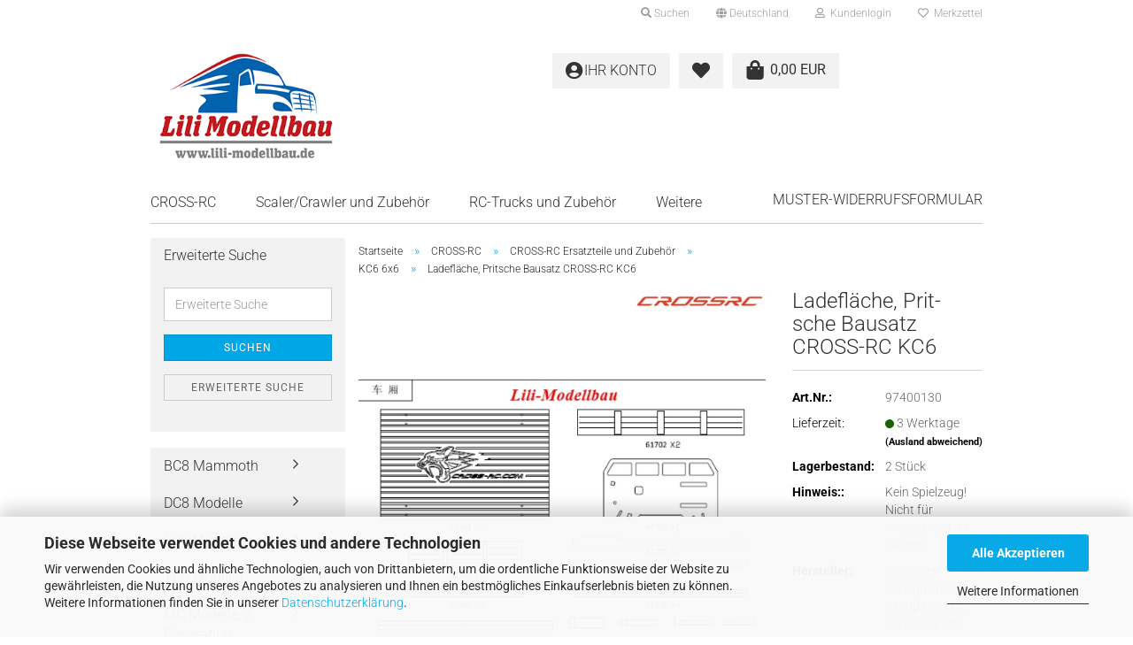

--- FILE ---
content_type: text/html; charset=utf-8
request_url: https://www.lili-modellbau.de/cross-rc/cross-rc-ersatzteile/KC6-6x6/Ladeflaeche--Pritsche-Bausatz-CROSS-RC-KC6.html
body_size: 24394
content:





	<!DOCTYPE html>
	<html xmlns="http://www.w3.org/1999/xhtml" dir="ltr" lang="de">
		
			<head>
				
					
					<!--

					=========================================================
					Shopsoftware by Gambio GmbH (c) 2005-2023 [www.gambio.de]
					=========================================================

					Gambio GmbH offers you highly scalable E-Commerce-Solutions and Services.
					The Shopsoftware is redistributable under the GNU General Public License (Version 2) [http://www.gnu.org/licenses/gpl-2.0.html].
					based on: E-Commerce Engine Copyright (c) 2006 xt:Commerce, created by Mario Zanier & Guido Winger and licensed under GNU/GPL.
					Information and contribution at http://www.xt-commerce.com

					=========================================================
					Please visit our website: www.gambio.de
					=========================================================

					-->
				

                

    

                    
                

				
					<meta name="viewport" content="width=device-width, initial-scale=1, minimum-scale=1.0" />
				

				
					<meta http-equiv="Content-Type" content="text/html; charset=utf-8" />
		<meta name="language" content="de" />
		<meta name="keywords" content="Modellbau, CROSS-RC, LESU Model Racing, KingKong RC, Degree Model, JX Model, LESU, K-Power, Ural, MAN, Scania, Volvo, CAT1, Reo, GAZ, King Hauler, Grand Hauler, Robitronic, Trial, Scale, Truck, Pick Up, Tamiya, Trailer, Container, 1:14, 1:10, 1:12, RC, Funktionsmodellbau, FrSky, Flysky, Hobbywing, Futaba, JUWUBA" />
		<meta name="description" content="Lili-Modellbau ist seit dem Jahr 2013 einer der führenden Anbieter für den RC-Funktionsmodellbau. Hier finden RC-Modellbauer eine große Auswahl qualitativ hochwertiger Artikel namhafter Hersteller. Wir vertreten Firmen wie CROSS-RC, Lesu-Model, JX-Model, Degree, JUWUBA, Hamatronic, AGFRC und viele andere." />
		<title>Lili-Modellbau KG - Ladefläche, Pritsche Bausatz CROSS-RC KC6</title>
		<meta property="og:title" content="Ladefl&auml;che, Pritsche Bausatz CROSS-RC KC6" />
		<meta property="og:site_name" content="Lili-Modellbau" />
		<meta property="og:locale" content="de_DE" />
		<meta property="og:type" content="product" />
		<meta property="og:description" content="Ladefläche, Pritsche Bausatz CROSS-RC KC6Achtung, kein Spielzeug! Nicht für Kinder unter 14 Jahren! " />
		<meta property="og:image" content="https://www.lili-modellbau.de/images/product_images/info_images/cr-p-kc6.jpg" />

				

								
											<script>
							var Hyphenopoly = {
								require: {
									"de": "FORCEHYPHENOPOLY"
								},
								paths: {
									patterndir: "https://www.lili-modellbau.de/JSEngine/build/vendor/hyphenopoly/patterns/",
									maindir: "https://www.lili-modellbau.de/JSEngine/build/vendor/hyphenopoly/"
								},
								setup: {
									timeout: 1000,
									classnames: {
										"title": {},
										"product-url": {},
										"hyphenate": {},
									}
								}
							};

							/**
 * @license Hyphenopoly_Loader 2.8.0 - client side hyphenation
 * ©2019 Mathias Nater, Zürich (mathiasnater at gmail dot com)
 * https://github.com/mnater/Hyphenopoly
 *
 * Released under the MIT license
 * http://mnater.github.io/Hyphenopoly/LICENSE
 */
!function(){"use strict";const e=document,t=Hyphenopoly;function n(){return Object.create(null)}function s(e,t){Object.keys(e).forEach(t)}function a(n,s){const a=e.createElement("script");a.src=n+s,"hyphenEngine.asm.js"===s&&a.addEventListener("load",function(){t.events.dispatch("engineLoaded",{msg:"asm"})}),e.head.appendChild(a)}t.cacheFeatureTests&&sessionStorage.getItem("Hyphenopoly_Loader")?t.clientFeat=JSON.parse(sessionStorage.getItem("Hyphenopoly_Loader")):t.clientFeat={langs:n(),polyfill:!1,wasm:null},t.dfltPaths=Object.create({maindir:"../Hyphenopoly/",patterndir:"../Hyphenopoly/patterns/"}),t.paths&&(t.paths.patterndir&&(t.dfltPaths.patterndir=t.paths.patterndir),t.paths.maindir&&(t.dfltPaths.maindir=t.paths.maindir)),t.setup?(t.setup.selectors=t.setup.selectors||{".hyphenate":{}},t.setup.classnames&&(s(t.setup.classnames,function(e){t.setup.selectors["."+e]=t.setup.classnames[e]}),t.setup.classnames=null,delete t.setup.classnames),t.setup.timeout=t.setup.timeout||1e3,t.setup.hide=t.setup.hide||"all"):t.setup={hide:"all",selectors:{".hyphenate":{}},timeout:1e3},t.lcRequire=new Map,s(t.require,function(e){t.lcRequire.set(e.toLowerCase(),t.require[e])}),t.fallbacks&&(t.lcFallbacks=new Map,s(t.fallbacks,function(e){t.lcFallbacks.set(e.toLowerCase(),t.fallbacks[e].toLowerCase())})),t.toggle=function(n){if("on"===n){const t=e.getElementById("H9Y_Styles");t&&t.parentNode.removeChild(t)}else{const n=" {visibility: hidden !important}\n",a=e.createElement("style");switch(a.id="H9Y_Styles",t.setup.hide){case"all":a.innerHTML="html"+n;break;case"element":s(t.setup.selectors,function(e){a.innerHTML+=e+n});break;case"text":s(t.setup.selectors,function(e){a.innerHTML+=e+" {color: transparent !important}\n"});break;default:a.innerHTML=""}e.getElementsByTagName("head")[0].appendChild(a)}},function(){const e=new Map,a=[],o=[];function i(t,n,s){e.set(t,{cancellable:s,default:n,register:[]})}function l(n,s,a){e.has(n)?e.get(n).register.push(s):a?o.push({handler:s,name:n}):t.events.dispatch("error",{lvl:"warn",msg:'unknown Event "'+n+'" discarded'})}i("timeout",function(e){t.toggle("on"),window.console.info("Hyphenopolys 'FOUHC'-prevention timed out after %dms",e.delay)},!1),i("error",function(e){switch(e.lvl){case"info":window.console.info(e.msg);break;case"warn":window.console.warn(e.msg);break;default:window.console.error(e.msg)}},!0),i("contentLoaded",function(e){a.push({data:e,name:"contentLoaded"})},!1),i("engineLoaded",function(e){a.push({data:e,name:"engineLoaded"})},!1),i("hpbLoaded",function(e){a.push({data:e,name:"hpbLoaded"})},!1),t.handleEvent&&s(t.handleEvent,function(e){l(e,t.handleEvent[e],!0)}),t.events=n(),t.events.deferred=a,t.events.tempRegister=o,t.events.dispatch=function(t,s){s=s||n();let a=!1;e.get(t).register.forEach(function(n){s.preventDefault=function(){e.get(t).cancellable&&(a=!0)},n(s)}),!a&&e.get(t).default&&e.get(t).default(s)},t.events.define=i,t.events.addListener=l}();const o=new Map;function i(e,n,s,a){var i,l,r,c;t.clientFeat.wasm?(i=e,l=n,r=s,c=a,o.has(l)?"hyphenEngine"!==r&&o.get(l).push(c):(o.set(l,[c]),window.fetch(i+l).then(function(e){if(e.ok)if("hyphenEngine"===r)t.binaries.set(r,e.arrayBuffer().then(function(e){return new WebAssembly.Module(e)})),t.events.dispatch("engineLoaded",{msg:c});else{const n=o.get(l);n.forEach(function(s){t.binaries.set(s,n.length>1?e.clone().arrayBuffer():e.arrayBuffer()),t.events.dispatch("hpbLoaded",{msg:s})})}}))):function(e,n,s,a){if(o.has(n))o.get(n).push(a);else{o.set(n,[a]);const s=new XMLHttpRequest;s.onload=function(){o.get(n).forEach(function(e){t.binaries.set(e,s.response),t.events.dispatch("hpbLoaded",{msg:e})})},s.open("GET",e+n),s.responseType="arraybuffer",s.send()}}(e,n,0,a)}function l(){t.setup.hide.match(/^(element|text)$/)&&t.toggle("off"),t.events.dispatch("contentLoaded",{msg:["contentLoaded"]})}!function(){const o=function(){let n=null;const s=["visibility:hidden;","-moz-hyphens:auto;","-webkit-hyphens:auto;","-ms-hyphens:auto;","hyphens:auto;","width:48px;","font-size:12px;","line-height:12px;","border:none;","padding:0;","word-wrap:normal"].join("");return{append:function(e){return n?(e.appendChild(n),n):null},clear:function(){n&&n.parentNode.removeChild(n)},create:function(a){if(t.clientFeat.langs[a])return;n=n||e.createElement("body");const o=e.createElement("div");o.lang=a,o.id=a,o.style.cssText=s,o.appendChild(e.createTextNode(t.lcRequire.get(a))),n.appendChild(o)}}}();function l(e){let n=e+".hpb",s=e;t.lcFallbacks&&t.lcFallbacks.has(e)&&(n=(s=t.lcFallbacks.get(e))+".hpb"),t.binaries=t.binaries||new Map,i(t.dfltPaths.patterndir,n,s,e)}null===t.clientFeat.wasm&&(t.clientFeat.wasm=function(){if("object"==typeof WebAssembly&&"function"==typeof WebAssembly.instantiate){const e=new WebAssembly.Module(Uint8Array.from([0,97,115,109,1,0,0,0,1,6,1,96,1,127,1,127,3,2,1,0,5,3,1,0,1,7,8,1,4,116,101,115,116,0,0,10,16,1,14,0,32,0,65,1,54,2,0,32,0,40,2,0,11]));if(WebAssembly.Module.prototype.isPrototypeOf(e)){const t=new WebAssembly.Instance(e);return WebAssembly.Instance.prototype.isPrototypeOf(t)&&0!==t.exports.test(4)}}return!1}()),t.lcRequire.forEach(function(e,n){"FORCEHYPHENOPOLY"===e?(t.clientFeat.polyfill=!0,t.clientFeat.langs[n]="H9Y",l(n)):t.clientFeat.langs[n]&&"H9Y"===t.clientFeat.langs[n]?l(n):o.create(n)}),null!==o.append(e.documentElement)&&(t.lcRequire.forEach(function(n,s){if("FORCEHYPHENOPOLY"!==n){const n=e.getElementById(s);("auto"===(a=n).style.hyphens||"auto"===a.style.webkitHyphens||"auto"===a.style.msHyphens||"auto"===a.style["-moz-hyphens"])&&n.offsetHeight>12?t.clientFeat.langs[s]="CSS":(t.clientFeat.polyfill=!0,t.clientFeat.langs[s]="H9Y",l(s))}var a}),o.clear()),t.clientFeat.polyfill&&(a(t.dfltPaths.maindir,"Hyphenopoly.js"),t.clientFeat.wasm?i(t.dfltPaths.maindir,"hyphenEngine.wasm","hyphenEngine","wasm"):a(t.dfltPaths.maindir,"hyphenEngine.asm.js"),s(t.clientFeat.langs,function(e){"H9Y"===t.clientFeat.langs[e]&&(function(e){const n=new Map([["de",55],["hu",207],["nb-no",92],["nl",41]]).get(e)||32;if(t.specMems=t.specMems||new Map,t.clientFeat.wasm)t.specMems.set(e,new WebAssembly.Memory({initial:n,maximum:256}));else{Math.log2=Math.log2||function(e){return Math.log(e)*Math.LOG2E};const s=65536*(2<<Math.floor(Math.log2(n)));t.specMems.set(e,new ArrayBuffer(s))}}(e),function(e){t.hyphenators=t.hyphenators||n(),t.hyphenators[e]||(window.Promise?t.hyphenators[e]=new Promise(function(n,s){t.events.addListener("engineReady",function(s){s.msg===e&&n(t.createHyphenator(s.msg))},!0),t.events.addListener("error",function(t){t.key!==e&&"hyphenEngine"!==t.key||s(t.msg)},!0)}):t.hyphenators[e]={then:function(){t.events.dispatch("error",{msg:"Promises not supported in this engine. Use a polyfill (e.g. https://github.com/taylorhakes/promise-polyfill)!"})}})}(e))}))}(),t.clientFeat.polyfill?("all"===t.setup.hide&&t.toggle("off"),"none"!==t.setup.hide&&(t.setup.timeOutHandler=window.setTimeout(function(){t.toggle("on"),t.events.dispatch("timeout",{delay:t.setup.timeout})},t.setup.timeout)),"loading"===e.readyState?e.addEventListener("DOMContentLoaded",l,{once:!0,passive:!0}):l()):window.Hyphenopoly=null,t.cacheFeatureTests&&sessionStorage.setItem("Hyphenopoly_Loader",JSON.stringify(t.clientFeat))}();
						</script>
									

				
					<base href="https://www.lili-modellbau.de/" />
				

				
											
							<link rel="shortcut icon" href="https://www.lili-modellbau.de/images/logos/favicon.ico" type="image/x-icon" />
						
									

				
									

				
											
							<link id="main-css" type="text/css" rel="stylesheet" href="public/theme/styles/system/main.min.css?bust=1768561178" />
						
									

				
					<meta name="robots" content="index,follow" />
		<link rel="canonical" href="https://www.lili-modellbau.de/cross-rc/cross-rc-ersatzteile/KC6-6x6/Ladeflaeche--Pritsche-Bausatz-CROSS-RC-KC6.html" />
		<meta property="og:url" content="https://www.lili-modellbau.de/cross-rc/cross-rc-ersatzteile/KC6-6x6/Ladeflaeche--Pritsche-Bausatz-CROSS-RC-KC6.html">
		<script src="https://cdn.gambiohub.com/sdk/1.2.0/dist/bundle.js"></script><script>var payPalText = {"ecsNote":"Bitte w\u00e4hlen Sie ihre gew\u00fcnschte PayPal-Zahlungsweise.","paypalUnavailable":"PayPal steht f\u00fcr diese Transaktion im Moment nicht zur Verf\u00fcgung.","errorContinue":"weiter","continueToPayPal":"Weiter mit","errorCheckData":"Es ist ein Fehler aufgetreten. Bitte \u00fcberpr\u00fcfen Sie Ihre Eingaben."};var payPalButtonSettings = {"env":"live","commit":false,"style":{"label":"checkout","shape":"rect","color":"gold","layout":"vertical","tagline":false},"locale":"","fundingCardAllowed":true,"fundingELVAllowed":true,"fundingCreditAllowed":false,"createPaymentUrl":"https:\/\/www.lili-modellbau.de\/shop.php?do=PayPalHub\/CreatePayment&initiator=ecs","authorizedPaymentUrl":"https:\/\/www.lili-modellbau.de\/shop.php?do=PayPalHub\/AuthorizedPayment&initiator=ecs","checkoutUrl":"https:\/\/www.lili-modellbau.de\/shop.php?do=PayPalHub\/RedirectGuest","useVault":false,"jssrc":"https:\/\/www.paypal.com\/sdk\/js?client-id=AVEjCpwSc-e9jOY8dHKoTUckaKtPo0shiwe_T2rKtxp30K4TYGRopYjsUS6Qmkj6bILd7Nt72pbMWCXe&commit=false&intent=capture&components=buttons%2Cmarks%2Cmessages%2Cfunding-eligibility%2Cgooglepay%2Capplepay%2Ccard-fields&integration-date=2021-11-25&enable-funding=paylater&merchant-id=JFFRDT3G4UQN8&currency=EUR","partnerAttributionId":"GambioGmbH_Cart_Hub_PPXO","createOrderUrl":"https:\/\/www.lili-modellbau.de\/shop.php?do=PayPalHub\/CreateOrder&initiator=ecs","getOrderUrl":"https:\/\/www.lili-modellbau.de\/shop.php?do=PayPalHub\/GetOrder","approvedOrderUrl":"https:\/\/www.lili-modellbau.de\/shop.php?do=PayPalHub\/ApprovedOrder&initiator=ecs","paymentApproved":false,"developmentMode":false,"cartAmount":0};var jsShoppingCart = {"languageCode":"de","verifySca":"https:\/\/www.lili-modellbau.de\/shop.php?do=PayPalHub\/VerifySca","totalAmount":"0.00","currency":"EUR","env":"live","commit":false,"style":{"label":"checkout","shape":"rect","color":"gold","layout":"vertical","tagline":false},"locale":"","fundingCardAllowed":true,"fundingELVAllowed":true,"fundingCreditAllowed":false,"createPaymentUrl":"https:\/\/www.lili-modellbau.de\/shop.php?do=PayPalHub\/CreatePayment&initiator=ecs","authorizedPaymentUrl":"https:\/\/www.lili-modellbau.de\/shop.php?do=PayPalHub\/AuthorizedPayment&initiator=ecs","checkoutUrl":"https:\/\/www.lili-modellbau.de\/shop.php?do=PayPalHub\/RedirectGuest","useVault":false,"jssrc":"https:\/\/www.paypal.com\/sdk\/js?client-id=AVEjCpwSc-e9jOY8dHKoTUckaKtPo0shiwe_T2rKtxp30K4TYGRopYjsUS6Qmkj6bILd7Nt72pbMWCXe&commit=false&intent=capture&components=buttons%2Cmarks%2Cmessages%2Cfunding-eligibility%2Cgooglepay%2Capplepay%2Ccard-fields&integration-date=2021-11-25&enable-funding=paylater&merchant-id=JFFRDT3G4UQN8&currency=EUR","partnerAttributionId":"GambioGmbH_Cart_Hub_PPXO","createOrderUrl":"https:\/\/www.lili-modellbau.de\/shop.php?do=PayPalHub\/CreateOrder&initiator=ecs","getOrderUrl":"https:\/\/www.lili-modellbau.de\/shop.php?do=PayPalHub\/GetOrder","approvedOrderUrl":"https:\/\/www.lili-modellbau.de\/shop.php?do=PayPalHub\/ApprovedOrder&initiator=ecs","paymentApproved":false,"developmentMode":false,"cartAmount":0};var payPalBannerSettings = {"useVault":false,"jssrc":"https:\/\/www.paypal.com\/sdk\/js?client-id=AVEjCpwSc-e9jOY8dHKoTUckaKtPo0shiwe_T2rKtxp30K4TYGRopYjsUS6Qmkj6bILd7Nt72pbMWCXe&commit=false&intent=capture&components=buttons%2Cmarks%2Cmessages%2Cfunding-eligibility%2Cgooglepay%2Capplepay%2Ccard-fields&integration-date=2021-11-25&enable-funding=paylater&merchant-id=JFFRDT3G4UQN8&currency=EUR","partnerAttributionId":"GambioGmbH_Cart_Hub_PPXO","positions":{"cartBottom":{"placement":"cart","style":{"layout":"flex","logo":{"type":"primary"},"text":{"color":"black"},"color":"blue","ratio":"1x1"}},"product":{"placement":"product","style":{"layout":"flex","logo":{"type":"primary"},"text":{"color":"black"},"color":"blue","ratio":"1x1"}}},"currency":"EUR","cartAmount":0,"productsPrice":123};</script><script id="paypalconsent" type="application/json">{"purpose_id":null}</script><script src="GXModules/Gambio/Hub/Shop/Javascript/PayPalLoader-bust_1758264787.js" async></script><link rel="stylesheet" href="https://cdn.gambiohub.com/sdk/1.2.0/dist/css/gambio_hub.css">
				

				
									

				
									

			</head>
		
		
			<body class="page-product-info"
				  data-gambio-namespace="https://www.lili-modellbau.de/public/theme/javascripts/system"
				  data-jse-namespace="https://www.lili-modellbau.de/JSEngine/build"
				  data-gambio-controller="initialize"
				  data-gambio-widget="input_number responsive_image_loader transitions image_maps modal history dropdown core_workarounds anchor"
				  data-input_number-separator=","
					>

				
					
				

				
									

				
									
		




	



	
		<div id="outer-wrapper" >
			
				<header id="header" class="navbar">
					
	





	<div id="topbar-container">
						
		
							
					<div class="hidden-sm hidden-md hidden-lg top-mobile-search">
						






	<div data-comfort_search-namespace="GXModules/Gambio/ComfortSearch/Shop/Javascript"
		 data-comfort_search-controller="comfort_search_result"
		 data-comfort_search_result-replaceSuggestionLayout="0">
		
	<div class="navbar-search collapse">

		
						<p class="navbar-search-header dropdown-header">Suche</p>
		

		
			<form role="search" action="advanced_search_result.php" method="get" data-gambio-widget="live_search">

				<div class="navbar-search-input-group input-group">
					<div class="navbar-search-input-group-btn input-group-btn custom-dropdown" data-dropdown-trigger-change="false" data-dropdown-trigger-no-change="false">

						
							<button aria-label="Suche..." type="button" class="btn btn-default dropdown-toggle" data-toggle="dropdown" aria-haspopup="true" aria-expanded="false">
								<span class="dropdown-name">Alle</span> <span class="caret"></span>
							</button>
						

						
															
									<ul class="dropdown-menu">
																				
												<li><a href="#" data-rel="0">Alle</a></li>
											
																							
													<li><a href="#" data-rel="123">CROSS-RC</a></li>
												
																							
													<li><a href="#" data-rel="121">Scaler/Crawler und Zubehör</a></li>
												
																							
													<li><a href="#" data-rel="122">RC-Trucks und Zubehör</a></li>
												
																							
													<li><a href="#" data-rel="124">Baumaschinen</a></li>
												
																							
													<li><a href="#" data-rel="125">Elektronik</a></li>
												
																							
													<li><a href="#" data-rel="98">Werkzeug & Werkstoffe</a></li>
												
																														</ul>
								
													

						
															
                                    <label for="top-search-button-categories-id" class="sr-only">Alle</label>
									<select id="top-search-button-categories-id" name="categories_id">
										<option value="0">Alle</option>
																																	
													<option value="123">CROSS-RC</option>
												
																							
													<option value="121">Scaler/Crawler und Zubehör</option>
												
																							
													<option value="122">RC-Trucks und Zubehör</option>
												
																							
													<option value="124">Baumaschinen</option>
												
																							
													<option value="125">Elektronik</option>
												
																							
													<option value="98">Werkzeug & Werkstoffe</option>
												
																														</select>
								
													

					</div>
					<input type="text" id="search-field-input" name="keywords" placeholder="Suche..." class="form-control search-input" autocomplete="off" />
					
					<button aria-label="Suche..." type="submit" class="form-control-feedback">
						<img src="public/theme/images/svgs/search.svg" class="gx-search-input svg--inject" alt="search icon">
					</button>
					

                    <label for="search-field-input" class="control-label sr-only">Suche...</label>
					

				</div>


									<input type="hidden" value="1" name="inc_subcat" />
				
				
					<div class="navbar-search-footer visible-xs-block">
						
							<button class="btn btn-primary btn-block" type="submit">
								Suche...
							</button>
						
						
							<a href="advanced_search.php" class="btn btn-default btn-block" title="Erweiterte Suche">
								Erweiterte Suche
							</a>
						
					</div>
				

				<div class="search-result-container"></div>

			</form>
		
	</div>

	</div>


					</div>
				
					

		
			<div class="navbar-topbar">
				
					<nav data-gambio-widget="menu link_crypter" data-menu-switch-element-position="false" data-menu-events='{"desktop": ["click"], "mobile": ["click"]}' data-menu-ignore-class="dropdown-menu">
						<ul class="nav navbar-nav navbar-right" data-menu-replace="partial">

                            <li class="navbar-topbar-item">
                                <ul id="secondaryNavigation" class="nav navbar-nav ignore-menu">
                                                                    </ul>

                                <script id="secondaryNavigation-menu-template" type="text/mustache">
                                    
                                        <ul id="secondaryNavigation" class="nav navbar-nav">
                                            <li v-for="(item, index) in items" class="navbar-topbar-item hidden-xs content-manager-item">
                                                <a href="javascript:;" :title="item.title" @click="goTo(item.content)">
                                                    <span class="fa fa-arrow-circle-right visble-xs-block"></span>
                                                    {{item.title}}
                                                </a>
                                            </li>
                                        </ul>
                                    
                                </script>
                            </li>

							
																	
										<li class="navbar-topbar-item topbar-search hidden-xs">
											<a aria-label="Suchen" href="#" title="Suchen" role="button">
												
																											
															<span class="fa fa-search"></span>
														
																									

												Suchen
											</a>

											<ul class="level_2 dropdown-menu ignore-menu arrow-top">
												<li class="arrow"></li>
												<li class="search-dropdown">
													






	<div data-comfort_search-namespace="GXModules/Gambio/ComfortSearch/Shop/Javascript"
		 data-comfort_search-controller="comfort_search_result"
		 data-comfort_search_result-replaceSuggestionLayout="0">
		
	<div class="navbar-search collapse">

		
						<p class="navbar-search-header dropdown-header">Suche</p>
		

		
			<form role="search" action="advanced_search_result.php" method="get" data-gambio-widget="live_search">

				<div class="navbar-search-input-group input-group">
					<div class="navbar-search-input-group-btn input-group-btn custom-dropdown" data-dropdown-trigger-change="false" data-dropdown-trigger-no-change="false">

						
							<button aria-label="Suche..." type="button" class="btn btn-default dropdown-toggle" data-toggle="dropdown" aria-haspopup="true" aria-expanded="false">
								<span class="dropdown-name">Alle</span> <span class="caret"></span>
							</button>
						

						
															
									<ul class="dropdown-menu">
																				
												<li><a href="#" data-rel="0">Alle</a></li>
											
																							
													<li><a href="#" data-rel="123">CROSS-RC</a></li>
												
																							
													<li><a href="#" data-rel="121">Scaler/Crawler und Zubehör</a></li>
												
																							
													<li><a href="#" data-rel="122">RC-Trucks und Zubehör</a></li>
												
																							
													<li><a href="#" data-rel="124">Baumaschinen</a></li>
												
																							
													<li><a href="#" data-rel="125">Elektronik</a></li>
												
																							
													<li><a href="#" data-rel="98">Werkzeug & Werkstoffe</a></li>
												
																														</ul>
								
													

						
															
                                    <label for="top-search-button-categories-id" class="sr-only">Alle</label>
									<select id="top-search-button-categories-id" name="categories_id">
										<option value="0">Alle</option>
																																	
													<option value="123">CROSS-RC</option>
												
																							
													<option value="121">Scaler/Crawler und Zubehör</option>
												
																							
													<option value="122">RC-Trucks und Zubehör</option>
												
																							
													<option value="124">Baumaschinen</option>
												
																							
													<option value="125">Elektronik</option>
												
																							
													<option value="98">Werkzeug & Werkstoffe</option>
												
																														</select>
								
													

					</div>
					<input type="text" id="search-field-input" name="keywords" placeholder="Suche..." class="form-control search-input" autocomplete="off" />
					
					<button aria-label="Suche..." type="submit" class="form-control-feedback">
						<img src="public/theme/images/svgs/search.svg" class="gx-search-input svg--inject" alt="search icon">
					</button>
					

                    <label for="search-field-input" class="control-label sr-only">Suche...</label>
					

				</div>


									<input type="hidden" value="1" name="inc_subcat" />
				
				
					<div class="navbar-search-footer visible-xs-block">
						
							<button class="btn btn-primary btn-block" type="submit">
								Suche...
							</button>
						
						
							<a href="advanced_search.php" class="btn btn-default btn-block" title="Erweiterte Suche">
								Erweiterte Suche
							</a>
						
					</div>
				

				<div class="search-result-container"></div>

			</form>
		
	</div>

	</div>


												</li>
											</ul>
										</li>
									
															

							
															

							
															

							
															

							
															

															<li class="dropdown navbar-topbar-item first">

									
																					
												<a href="#" class="dropdown-toggle" data-toggle-hover="dropdown" role="button" aria-label="" title="">
													
														<span class="hidden-xs">
															
																																	
																		<span class="fa fa-globe"></span>
																	
																															

															Deutschland
														</span>
													
													
														<span class="visible-xs-block">
															&nbsp;Lieferland
														</span>
													
												</a>
											
																			

									<ul class="level_2 dropdown-menu ignore-menu arrow-top">
										<li class="arrow"></li>
										<li>
											
												<form action="/cross-rc/cross-rc-ersatzteile/KC6-6x6/Ladeflaeche--Pritsche-Bausatz-CROSS-RC-KC6.html" method="POST" class="form-horizontal">

													
																											

													
																											

													
																													
																<div class="form-group">
																	<label style="display: inline">Lieferland
																	    
	<select name="switch_country" class="form-control">
					
				<option value="BE" >Belgien</option>
			
					
				<option value="BG" >Bulgarien</option>
			
					
				<option value="DE" selected>Deutschland</option>
			
					
				<option value="DK" >Dänemark</option>
			
					
				<option value="EE" >Estland</option>
			
					
				<option value="FI" >Finnland</option>
			
					
				<option value="FR" >Frankreich</option>
			
					
				<option value="GR" >Griechenland</option>
			
					
				<option value="IE" >Irland</option>
			
					
				<option value="IS" >Island</option>
			
					
				<option value="IT" >Italien</option>
			
					
				<option value="HR" >Kroatien</option>
			
					
				<option value="LV" >Lettland</option>
			
					
				<option value="LI" >Liechtenstein</option>
			
					
				<option value="LT" >Litauen</option>
			
					
				<option value="LU" >Luxemburg</option>
			
					
				<option value="MT" >Malta</option>
			
					
				<option value="NL" >Niederlande</option>
			
					
				<option value="XI" >Nordirland</option>
			
					
				<option value="NO" >Norwegen</option>
			
					
				<option value="AT" >Österreich</option>
			
					
				<option value="PL" >Polen</option>
			
					
				<option value="PT" >Portugal</option>
			
					
				<option value="RO" >Rumänien</option>
			
					
				<option value="SE" >Schweden</option>
			
					
				<option value="CH" >Schweiz</option>
			
					
				<option value="SK" >Slowakei (Slowakische Republik)</option>
			
					
				<option value="SI" >Slowenien</option>
			
					
				<option value="ES" >Spanien</option>
			
					
				<option value="CZ" >Tschechische Republik</option>
			
					
				<option value="HU" >Ungarn</option>
			
					
				<option value="GB" >Vereinigtes Königreich</option>
			
					
				<option value="CY" >Zypern</option>
			
			</select>

                                                                    </label
																</div>
															
																											

													
														<div class="dropdown-footer row">
															<input type="submit" class="btn btn-primary btn-block" value="Speichern" title="Speichern" />
														</div>
													

													

												</form>
											
										</li>
									</ul>
								</li>
							
							
																	
										<li class="dropdown navbar-topbar-item">
											<a title="Anmeldung" href="/cross-rc/cross-rc-ersatzteile/KC6-6x6/Ladeflaeche--Pritsche-Bausatz-CROSS-RC-KC6.html#" class="dropdown-toggle" data-toggle-hover="dropdown" role="button" aria-label="Kundenlogin">
												
																											
															<span class="fa fa-user-o"></span>
														
																									

												&nbsp;Kundenlogin
											</a>
											




	<ul class="dropdown-menu dropdown-menu-login arrow-top">
		
			<li class="arrow"></li>
		
		
		
			<li class="dropdown-header hidden-xs">Kundenlogin</li>
		
		
		
			<li>
				<form action="https://www.lili-modellbau.de/login.php?action=process" method="post" class="form-horizontal">
					<input type="hidden" name="return_url" value="https://www.lili-modellbau.de/cross-rc/cross-rc-ersatzteile/KC6-6x6/Ladeflaeche--Pritsche-Bausatz-CROSS-RC-KC6.html">
					<input type="hidden" name="return_url_hash" value="bb4f4e87db7be60b27d1f8c70d90099affc2d02b9ec65a05a0ab160a1f3083d3">
					
						<div class="form-group">
                            <label for="box-login-dropdown-login-username" class="form-control sr-only">E-Mail</label>
							<input autocomplete="username" type="email" id="box-login-dropdown-login-username" oninvalid="this.setCustomValidity('Bitte geben Sie eine korrekte Emailadresse ein.')" class="form-control" placeholder="E-Mail" name="email_address" />
						</div>
					
					
                        <div class="form-group password-form-field" data-gambio-widget="show_password">
                            <label for="box-login-dropdown-login-password" class="form-control sr-only">Passwort</label>
                            <input autocomplete="current-password" type="password" id="box-login-dropdown-login-password" class="form-control" placeholder="Passwort" name="password" />
                            <button class="btn show-password hidden" type="button">
                                <i class="fa fa-eye" aria-hidden="true"></i>
                                <span class="sr-only">Toggle Password View</span>
                            </button>
                        </div>
					
					
						<div class="dropdown-footer row">
							
	
								
									<input type="submit" class="btn btn-primary btn-block" value="Anmelden" />
								
								<ul>
									
										<li>
											<a title="Konto erstellen" href="https://www.lili-modellbau.de/shop.php?do=CreateRegistree">
												Konto erstellen
											</a>
										</li>
									
									
										<li>
											<a title="Passwort vergessen?" href="https://www.lili-modellbau.de/password_double_opt.php">
												Passwort vergessen?
											</a>
										</li>
									
								</ul>
							
	

	
						</div>
					
				</form>
			</li>
		
	</ul>


										</li>
									
															

							
																	
										<li class="navbar-topbar-item">
											<a href="https://www.lili-modellbau.de/wish_list.php" title="Merkzettel anzeigen" aria-label="Merkzettel">
												
																											
															<span class="fa fa-heart-o"></span>
														
																									

												&nbsp;Merkzettel
											</a>
										</li>
									
															

							
						</ul>
					</nav>
				
			</div>
		
	</div>




	<div class="inside">

		<div class="row">

		
												
			<div class="navbar-header" data-gambio-widget="mobile_menu">
									
							
		<div id="navbar-brand" class="navbar-brand">
			<a href="https://www.lili-modellbau.de/" title="Lili-Modellbau">
				<img id="main-header-logo" class="img-responsive" src="https://www.lili-modellbau.de/images/logos/Logo%20lili%20modellbau%20300x200.png" alt="Lili-Modellbau-Logo">
			</a>
		</div>
	
					
								
					
	
	
			
	
		<button type="button" class="navbar-toggle" aria-label="navigationbar toggle button" data-mobile_menu-target="#categories .navbar-collapse"
		        data-mobile_menu-body-class="categories-open" data-mobile_menu-toggle-content-visibility>
			<img src="public/theme/images/svgs/bars.svg" class="gx-menu svg--inject" alt="menu bars icon">
		</button>
	
	
	
	<button type="button" class="navbar-toggle cart-icon" data-mobile_menu-location="shopping_cart.php">
		<img src="public/theme/images/svgs/shopping-bag.svg" class="gx-cart-basket svg--inject" alt="">
		<span class="cart-products-count hidden">
			0
		</span>
	</button>

	
			
			<button type="button" class="navbar-toggle" aria-label="searchbar toggle button" data-mobile_menu-target=".navbar-search" data-mobile_menu-body-class="search-open"
					data-mobile_menu-toggle-content-visibility>
				<img src="public/theme/images/svgs/search.svg" class="gx-search svg--inject" alt="search icon">
			</button>
		
	
				
			</div>
		

		
					

		
							
					
	<div class="custom-container">
		
			<div class="inside">
				
											
							<p style="text-align: center;">
	<br />
	&nbsp;
</p>

						
									
			</div>
		
	</div>
				
					

		
    		<!-- layout_header honeygrid -->
							
					


	
	<div class="db_header_cart_account col-md-5 col-sm-5 hidden-xs">
		<nav id="cart-container" class="navbar-cart" data-gambio-widget="menu cart_dropdown" data-menu-switch-element-position="false">
			
				<ul class="cart-container-inner">
					
						<li>
							<a href="https://www.lili-modellbau.de/shopping_cart.php" class="dropdown-toggle">
								
									<span class="cart">
										<img src="public/theme/images/svgs/shopping-bag.svg" alt="" class="gx-cart-basket svg--inject">
										<span class="products">
											0,00 EUR
										</span>
									</span>
								
								
																			<span class="cart-products-count hidden">
											
										</span>
																	
							</a>
							
							
                                



	<ul class="dropdown-menu arrow-top cart-dropdown cart-empty">
		
			<li class="arrow"></li>
		
	
		
					
	
		
			<li class="cart-dropdown-inside">
		
				
									
				
									
						<div class="cart-empty">
							Sie haben noch keine Artikel in Ihrem Warenkorb.
						</div>
					
								
			</li>
		
	</ul>
                            
						</li>
					
				</ul>
			
		</nav>
		<div class="db_wishlist">
			<a href="https://www.lili-modellbau.de/wish_list.php"><i class="fas fa-heart"></i></a>
		</div>
		<div class="db_account">
			<a href="https://www.lili-modellbau.de/account.php"><i class="fas fa-user-circle"></i>
				<span class="hidden-sm db_account_txt">
					Ihr Konto
				</span>
			</a>
		</div>
	</div>	

				
					

		</div>

	</div>









	<noscript>
		<div class="alert alert-danger noscript-notice" role="alert">
			JavaScript ist in Ihrem Browser deaktiviert. Aktivieren Sie JavaScript, um alle Funktionen des Shops nutzen und alle Inhalte sehen zu können.
		</div>
	</noscript>



			
						


	<div id="categories">
		<div class="navbar-collapse collapse">
			
				<nav class="navbar-default navbar-categories" data-gambio-widget="menu">
					
						<ul class="level-1 nav navbar-nav">
                             
															
									<li class="dropdown level-1-child" data-id="123">
										
											<a class="dropdown-toggle" href="https://www.lili-modellbau.de/cross-rc/" title="CROSS-RC">
												
													CROSS-RC
												
																							</a>
										
										
										
																							
													<ul data-level="2" class="level-2 dropdown-menu dropdown-menu-child">
														
															<li class="enter-category hidden-sm hidden-md hidden-lg show-more">
																
																	<a class="dropdown-toggle" href="https://www.lili-modellbau.de/cross-rc/" title="CROSS-RC">
																		
																			CROSS-RC anzeigen
																		
																	</a>
																
															</li>
														
														
																																																																																																																																																																																																																																																																																																																																																																																																																																																																																																																																																																																																																																																			
																													
																															
																	<li class="level-2-child">
																		<a href="https://www.lili-modellbau.de/cross-rc/cross-rc-lkw/" title="CROSS-RC LKW">
																			CROSS-RC LKW
																		</a>
																																			</li>
																
																															
																	<li class="level-2-child">
																		<a href="https://www.lili-modellbau.de/cross-rc/cross-rc-pickup/" title="CROSS-RC Pick Up's">
																			CROSS-RC Pick Up's
																		</a>
																																			</li>
																
																															
																	<li class="level-2-child">
																		<a href="https://www.lili-modellbau.de/cross-rc/cross-rc-demon/" title="CROSS-RC Crawler Modelle Demon">
																			CROSS-RC Crawler Modelle Demon
																		</a>
																																			</li>
																
																															
																	<li class="level-2-child">
																		<a href="https://www.lili-modellbau.de/cross-rc/cross-rc-emo-1-10/" title="CROSS-RC Crawler Modelle EMO 1:10">
																			CROSS-RC Crawler Modelle EMO 1:10
																		</a>
																																			</li>
																
																															
																	<li class="level-2-child">
																		<a href="https://www.lili-modellbau.de/cross-rc/cross-rc-emo-x-1-8/" title="CROSS-RC Crawler Modelle EMO X 1:8">
																			CROSS-RC Crawler Modelle EMO X 1:8
																		</a>
																																			</li>
																
																															
																	<li class="level-2-child">
																		<a href="https://www.lili-modellbau.de/cross-rc/cross-rc-emo-xx-1-6/" title="CROSS-RC Crawler Modelle EMO XX 1:6">
																			CROSS-RC Crawler Modelle EMO XX 1:6
																		</a>
																																			</li>
																
																															
																	<li class="level-2-child">
																		<a href="https://www.lili-modellbau.de/cross-rc-buggy/" title="CROSS-RC Buggy">
																			CROSS-RC Buggy
																		</a>
																																			</li>
																
																															
																	<li class="level-2-child">
																		<a href="https://www.lili-modellbau.de/cross-rc-traktor/" title="CROSS-RC Traktor">
																			CROSS-RC Traktor
																		</a>
																																			</li>
																
																															
																	<li class="level-2-child">
																		<a href="https://www.lili-modellbau.de/cross-rc/cross-rc-anhaenger/" title="CROSS-RC Anhänger">
																			CROSS-RC Anhänger
																		</a>
																																			</li>
																
																															
																	<li class="level-2-child">
																		<a href="https://www.lili-modellbau.de/cross-rc/cross-rc-ersatzteile/" title="CROSS-RC Ersatzteile und Zubehör">
																			CROSS-RC Ersatzteile und Zubehör
																		</a>
																																			</li>
																
																													
																												
														
															<li class="enter-category hidden-more hidden-xs">
																<a class="dropdown-toggle col-xs-6"
																   href="https://www.lili-modellbau.de/cross-rc/"
																   title="CROSS-RC">CROSS-RC anzeigen</a>
							
																<span class="close-menu-container col-xs-6">
																	<span class="close-flyout">
																		<i class="fa fa-close"></i>
																	</span>
																</span>
															</li>
														
													
													</ul>
												
																					
										
									</li>
								
															
									<li class="dropdown level-1-child" data-id="121">
										
											<a class="dropdown-toggle" href="https://www.lili-modellbau.de/scaler-crawler/" title="Scaler/Crawler und Zubehör">
												
													Scaler/Crawler und Zubehör
												
																							</a>
										
										
										
																							
													<ul data-level="2" class="level-2 dropdown-menu dropdown-menu-child">
														
															<li class="enter-category hidden-sm hidden-md hidden-lg show-more">
																
																	<a class="dropdown-toggle" href="https://www.lili-modellbau.de/scaler-crawler/" title="Scaler/Crawler und Zubehör">
																		
																			Scaler/Crawler und Zubehör anzeigen
																		
																	</a>
																
															</li>
														
														
																																																																																																																																																																																																																																																																																																																																																																																																																																																																																																																																																																																																																																																																																																																																																																																																																																																																																																																																																																																																																											
																													
																															
																	<li class="level-2-child">
																		<a href="https://www.lili-modellbau.de/kingkong-rc-modelle/" title="KingKong RC Trucks">
																			KingKong RC Trucks
																		</a>
																																			</li>
																
																															
																	<li class="level-2-child">
																		<a href="https://www.lili-modellbau.de/scaler-crawler/lesu-crawler/" title="Lesu Scaler/Crawler">
																			Lesu Scaler/Crawler
																		</a>
																																			</li>
																
																															
																	<li class="level-2-child">
																		<a href="https://www.lili-modellbau.de/scaler-crawler/kingkong-rc-zubehoer/" title="KingKong RC Zubehör">
																			KingKong RC Zubehör
																		</a>
																																			</li>
																
																															
																	<li class="level-2-child">
																		<a href="https://www.lili-modellbau.de/scaler-crawler/tamiya-jeep-wrangler-zubehoer/" title="Tamiya Jeep Wrangler 1:10">
																			Tamiya Jeep Wrangler 1:10
																		</a>
																																			</li>
																
																															
																	<li class="level-2-child">
																		<a href="https://www.lili-modellbau.de/scaler-crawler/tamiya-jeep-pajero-zubehoer/" title="Tamiya Jeep Pajero 1:10">
																			Tamiya Jeep Pajero 1:10
																		</a>
																																			</li>
																
																															
																	<li class="level-2-child">
																		<a href="https://www.lili-modellbau.de/scaler-crawler/tamiya-hillux-bruiser-zubehoer/" title="Tamiya HILUX, BRUISER, 1:10">
																			Tamiya HILUX, BRUISER, 1:10
																		</a>
																																			</li>
																
																															
																	<li class="level-2-child">
																		<a href="https://www.lili-modellbau.de/traxxas-trx4-d110/" title="Traxxas TRX4 D110">
																			Traxxas TRX4 D110
																		</a>
																																			</li>
																
																															
																	<li class="level-2-child">
																		<a href="https://www.lili-modellbau.de/scaler-crawler/landrover-defender-zubehoer/" title="Landrover Defender 1:10">
																			Landrover Defender 1:10
																		</a>
																																			</li>
																
																															
																	<li class="level-2-child">
																		<a href="https://www.lili-modellbau.de/scaler-crawler/achsen-1-10/" title="Achsen für 1:10 Modelle">
																			Achsen für 1:10 Modelle
																		</a>
																																			</li>
																
																															
																	<li class="level-2-child">
																		<a href="https://www.lili-modellbau.de/scaler-crawler/lampen-1-10/" title="Lampen und Scheinwerfer in 1:10">
																			Lampen und Scheinwerfer in 1:10
																		</a>
																																			</li>
																
																															
																	<li class="level-2-child">
																		<a href="https://www.lili-modellbau.de/scaler-crawler/stossdaempfer-1-10/" title="Stoßdämpfer">
																			Stoßdämpfer
																		</a>
																																			</li>
																
																															
																	<li class="level-2-child">
																		<a href="https://www.lili-modellbau.de/scaler-crawler/raeder-reifen-1-55/" title="Räder und Reifen 1,55">
																			Räder und Reifen 1,55"
																		</a>
																																			</li>
																
																															
																	<li class="level-2-child">
																		<a href="https://www.lili-modellbau.de/scaler-crawler/raeder-reifen-1-9/" title="Räder und Reifen 1,9">
																			Räder und Reifen 1,9"
																		</a>
																																			</li>
																
																															
																	<li class="level-2-child">
																		<a href="https://www.lili-modellbau.de/scaler-crawler/raeder-reifen-2-2/" title="Räder und Reifen 2,2">
																			Räder und Reifen 2,2"
																		</a>
																																			</li>
																
																															
																	<li class="level-2-child">
																		<a href="https://www.lili-modellbau.de/scaler-crawler/scale-zubehoer/" title="Scale Zubehör">
																			Scale Zubehör
																		</a>
																																			</li>
																
																															
																	<li class="level-2-child">
																		<a href="https://www.lili-modellbau.de/scaler-crawler/kugelgelenke-1-10/" title="Kugelgelenke">
																			Kugelgelenke
																		</a>
																																			</li>
																
																													
																												
														
															<li class="enter-category hidden-more hidden-xs">
																<a class="dropdown-toggle col-xs-6"
																   href="https://www.lili-modellbau.de/scaler-crawler/"
																   title="Scaler/Crawler und Zubehör">Scaler/Crawler und Zubehör anzeigen</a>
							
																<span class="close-menu-container col-xs-6">
																	<span class="close-flyout">
																		<i class="fa fa-close"></i>
																	</span>
																</span>
															</li>
														
													
													</ul>
												
																					
										
									</li>
								
															
									<li class="dropdown level-1-child" data-id="122">
										
											<a class="dropdown-toggle" href="https://www.lili-modellbau.de/rc-trucks-und-zubehoer/" title="RC-Trucks und Zubehör">
												
													RC-Trucks und Zubehör
												
																							</a>
										
										
										
																							
													<ul data-level="2" class="level-2 dropdown-menu dropdown-menu-child">
														
															<li class="enter-category hidden-sm hidden-md hidden-lg show-more">
																
																	<a class="dropdown-toggle" href="https://www.lili-modellbau.de/rc-trucks-und-zubehoer/" title="RC-Trucks und Zubehör">
																		
																			RC-Trucks und Zubehör anzeigen
																		
																	</a>
																
															</li>
														
														
																																																																																																																																																																																																																																																																																																																																																																																																																																																																																																																											
																													
																															
																	<li class="level-2-child">
																		<a href="https://www.lili-modellbau.de/rc-trucks-und-zubehoer/lesu-lkw/" title="Lesu LKW im Tamiya Maßstab 1:14">
																			Lesu LKW im Tamiya Maßstab 1:14
																		</a>
																																			</li>
																
																															
																	<li class="level-2-child">
																		<a href="https://www.lili-modellbau.de/rc-trucks-und-zubehoer/jx-model/" title="JX-Model LKW im Maßstab 1:14">
																			JX-Model LKW im Maßstab 1:14
																		</a>
																																			</li>
																
																															
																	<li class="level-2-child">
																		<a href="https://www.lili-modellbau.de/rc-trucks-und-zubehoer/anhaenger-auflieger/" title="Anhänger und Auflieger im Maßstab 1:14">
																			Anhänger und Auflieger im Maßstab 1:14
																		</a>
																																			</li>
																
																															
																	<li class="level-2-child">
																		<a href="https://www.lili-modellbau.de/rc-trucks-und-zubehoer/zubehoeer-tamiya-lkw/" title="Zubehör LKW im Maßstab 1:14">
																			Zubehör LKW im Maßstab 1:14
																		</a>
																																			</li>
																
																															
																	<li class="level-2-child">
																		<a href="https://www.lili-modellbau.de/rc-trucks-und-zubehoer/ladekraene-stapler-zubehoer/" title="Stapler, Ladekräne, Zubehör in 1:14">
																			Stapler, Ladekräne, Zubehör in 1:14
																		</a>
																																			</li>
																
																															
																	<li class="level-2-child">
																		<a href="https://www.lili-modellbau.de/rc-trucks-und-zubehoer/zubehoer-anhaenger-tamiya-masstab/" title="Zubehör für Anhänger und Auflieger">
																			Zubehör für Anhänger und Auflieger
																		</a>
																																			</li>
																
																															
																	<li class="level-2-child">
																		<a href="https://www.lili-modellbau.de/rc-trucks-und-zubehoer/zubehoer-lkw-1-16/" title="Zubehör LKW 1:16">
																			Zubehör LKW 1:16
																		</a>
																																			</li>
																
																															
																	<li class="level-2-child">
																		<a href="https://www.lili-modellbau.de/rc-trucks-und-zubehoer/kugelgelenke-scharniere/" title="Kugelgelenke und Scharniere">
																			Kugelgelenke und Scharniere
																		</a>
																																			</li>
																
																													
																												
														
															<li class="enter-category hidden-more hidden-xs">
																<a class="dropdown-toggle col-xs-6"
																   href="https://www.lili-modellbau.de/rc-trucks-und-zubehoer/"
																   title="RC-Trucks und Zubehör">RC-Trucks und Zubehör anzeigen</a>
							
																<span class="close-menu-container col-xs-6">
																	<span class="close-flyout">
																		<i class="fa fa-close"></i>
																	</span>
																</span>
															</li>
														
													
													</ul>
												
																					
										
									</li>
								
															
									<li class="dropdown level-1-child" data-id="124">
										
											<a class="dropdown-toggle" href="https://www.lili-modellbau.de/baumaschinen/" title="Baumaschinen">
												
													Baumaschinen
												
																							</a>
										
										
										
																							
													<ul data-level="2" class="level-2 dropdown-menu dropdown-menu-child">
														
															<li class="enter-category hidden-sm hidden-md hidden-lg show-more">
																
																	<a class="dropdown-toggle" href="https://www.lili-modellbau.de/baumaschinen/" title="Baumaschinen">
																		
																			Baumaschinen anzeigen
																		
																	</a>
																
															</li>
														
														
																																																																																																																																																			
																													
																															
																	<li class="level-2-child">
																		<a href="https://www.lili-modellbau.de/baumaschinen/rc-baumaschinen/" title="RC Bagger und Baumaschinen">
																			RC Bagger und Baumaschinen
																		</a>
																																			</li>
																
																															
																	<li class="level-2-child">
																		<a href="https://www.lili-modellbau.de/baumaschinen/lesu-baumaschinen-zubehoer/" title="Zubehör für RC Bagger und Baumaschinen">
																			Zubehör für RC Bagger und Baumaschinen
																		</a>
																																			</li>
																
																													
																												
														
															<li class="enter-category hidden-more hidden-xs">
																<a class="dropdown-toggle col-xs-6"
																   href="https://www.lili-modellbau.de/baumaschinen/"
																   title="Baumaschinen">Baumaschinen anzeigen</a>
							
																<span class="close-menu-container col-xs-6">
																	<span class="close-flyout">
																		<i class="fa fa-close"></i>
																	</span>
																</span>
															</li>
														
													
													</ul>
												
																					
										
									</li>
								
															
									<li class="dropdown level-1-child" data-id="125">
										
											<a class="dropdown-toggle" href="https://www.lili-modellbau.de/elektronik/" title="Elektronik">
												
													Elektronik
												
																							</a>
										
										
										
																							
													<ul data-level="2" class="level-2 dropdown-menu dropdown-menu-child">
														
															<li class="enter-category hidden-sm hidden-md hidden-lg show-more">
																
																	<a class="dropdown-toggle" href="https://www.lili-modellbau.de/elektronik/" title="Elektronik">
																		
																			Elektronik anzeigen
																		
																	</a>
																
															</li>
														
														
																																																																																																																																																																																																																																																																																																																																																																																																																																																																																																																											
																													
																															
																	<li class="level-2-child">
																		<a href="https://www.lili-modellbau.de/elektronik/Fernsteuerung/" title="Fernsteuerung">
																			Fernsteuerung
																		</a>
																																			</li>
																
																															
																	<li class="level-2-child">
																		<a href="https://www.lili-modellbau.de/elektronik/regler-motore/" title="Regler und Motoren">
																			Regler und Motoren
																		</a>
																																			</li>
																
																															
																	<li class="level-2-child">
																		<a href="https://www.lili-modellbau.de/elektronik/Servos-und-Servozubehoer/" title="Servos und Servozubehör">
																			Servos und Servozubehör
																		</a>
																																			</li>
																
																															
																	<li class="level-2-child">
																		<a href="https://www.lili-modellbau.de/elektronik/sound-und-beleuchtung/" title="Sound und Beleuchtung">
																			Sound und Beleuchtung
																		</a>
																																			</li>
																
																															
																	<li class="level-2-child">
																		<a href="https://www.lili-modellbau.de/elektronik/HAMAtronic-Modellbauelektronik/" title="HAMAtronic Modellbauelektronik">
																			HAMAtronic Modellbauelektronik
																		</a>
																																			</li>
																
																															
																	<li class="level-2-child">
																		<a href="https://www.lili-modellbau.de/elektronik/Seilwinden/" title="Seilwinden">
																			Seilwinden
																		</a>
																																			</li>
																
																															
																	<li class="level-2-child">
																		<a href="https://www.lili-modellbau.de/elektronik/Ladegeraete/" title="Ladegeräte und Zubehör">
																			Ladegeräte und Zubehör
																		</a>
																																			</li>
																
																															
																	<li class="level-2-child">
																		<a href="https://www.lili-modellbau.de/elektronik/Akkus-und-Batterien/" title="Akkus und Batterien">
																			Akkus und Batterien
																		</a>
																																			</li>
																
																													
																												
														
															<li class="enter-category hidden-more hidden-xs">
																<a class="dropdown-toggle col-xs-6"
																   href="https://www.lili-modellbau.de/elektronik/"
																   title="Elektronik">Elektronik anzeigen</a>
							
																<span class="close-menu-container col-xs-6">
																	<span class="close-flyout">
																		<i class="fa fa-close"></i>
																	</span>
																</span>
															</li>
														
													
													</ul>
												
																					
										
									</li>
								
															
									<li class="dropdown level-1-child" data-id="98">
										
											<a class="dropdown-toggle" href="https://www.lili-modellbau.de/werkzeuge-werkstoffe/" title="Werkzeug &amp; Werkstoffe">
												
													Werkzeug &amp; Werkstoffe
												
																							</a>
										
										
										
																							
													<ul data-level="2" class="level-2 dropdown-menu dropdown-menu-child">
														
															<li class="enter-category hidden-sm hidden-md hidden-lg show-more">
																
																	<a class="dropdown-toggle" href="https://www.lili-modellbau.de/werkzeuge-werkstoffe/" title="Werkzeug &amp; Werkstoffe">
																		
																			Werkzeug & Werkstoffe anzeigen
																		
																	</a>
																
															</li>
														
														
																																																																																																																																																			
																													
																															
																	<li class="level-2-child">
																		<a href="https://www.lili-modellbau.de/werkzeuge-werkstoffe/Werkzeug/" title="Werkzeug">
																			Werkzeug
																		</a>
																																			</li>
																
																															
																	<li class="level-2-child">
																		<a href="https://www.lili-modellbau.de/werkzeuge-werkstoffe/Klebstoffe--Schraubensicherung--Schmierstoffe/" title="Klebstoffe, Schraubensicherung, Schmierstoffe">
																			Klebstoffe, Schraubensicherung, Schmierstoffe
																		</a>
																																			</li>
																
																													
																												
														
															<li class="enter-category hidden-more hidden-xs">
																<a class="dropdown-toggle col-xs-6"
																   href="https://www.lili-modellbau.de/werkzeuge-werkstoffe/"
																   title="Werkzeug &amp; Werkstoffe">Werkzeug & Werkstoffe anzeigen</a>
							
																<span class="close-menu-container col-xs-6">
																	<span class="close-flyout">
																		<i class="fa fa-close"></i>
																	</span>
																</span>
															</li>
														
													
													</ul>
												
																					
										
									</li>
								
														
							



	
					
				<li id="mainNavigation" class="custom custom-entries hidden-xs">
											
							<a  data-id="top_custom-0"
							   href="https://www.lili-modellbau.de/info/Muster-Widerrufsformular.html"
							   							   title="Muster-Widerrufsformular">
									Muster-Widerrufsformular
							</a>
						
									</li>
			

            <script id="mainNavigation-menu-template" type="text/mustache">
                
				    <li id="mainNavigation" class="custom custom-entries hidden-xs">
                        <a v-for="(item, index) in items" href="javascript:;" @click="goTo(item.content)">
                            {{item.title}}
                        </a>
                    </li>
                
            </script>

							
					<li class="dropdown custom topmenu-content visible-xs" data-id="top_custom-0">
						
							<a class="dropdown-toggle"
								   href="https://www.lili-modellbau.de/info/Muster-Widerrufsformular.html"
								   								   title="Muster-Widerrufsformular">
								Muster-Widerrufsformular
							</a>
						
					</li>
				
						


							
							
								<li class="dropdown dropdown-more" style="display: none">
									<a class="dropdown-toggle" href="#" title="">
										Weitere
									</a>
									<ul class="level-2 dropdown-menu ignore-menu"></ul>
								</li>
							
			
						</ul>
					
				</nav>
			
		</div>
	</div>

		
					</header>
			

			
				
				

			
				<div id="wrapper">
					<div class="row">

						
							<div id="main">
								<div class="main-inside">
									
										
	
			<script type="application/ld+json">{"@context":"https:\/\/schema.org","@type":"BreadcrumbList","itemListElement":[{"@type":"ListItem","position":1,"name":"Startseite","item":"https:\/\/www.lili-modellbau.de\/"},{"@type":"ListItem","position":2,"name":"CROSS-RC","item":"https:\/\/www.lili-modellbau.de\/cross-rc\/"},{"@type":"ListItem","position":3,"name":"CROSS-RC Ersatzteile und Zubeh\u00f6r","item":"https:\/\/www.lili-modellbau.de\/cross-rc\/cross-rc-ersatzteile\/"},{"@type":"ListItem","position":4,"name":"KC6 6x6","item":"https:\/\/www.lili-modellbau.de\/cross-rc\/cross-rc-ersatzteile\/KC6-6x6\/"},{"@type":"ListItem","position":5,"name":"Ladefl\u00e4che, Pritsche Bausatz CROSS-RC KC6","item":"https:\/\/www.lili-modellbau.de\/cross-rc\/cross-rc-ersatzteile\/KC6-6x6\/Ladeflaeche--Pritsche-Bausatz-CROSS-RC-KC6.html"}]}</script>
	    
		<div id="breadcrumb_navi">
            				<span class="breadcrumbEntry">
													<a href="https://www.lili-modellbau.de/" class="headerNavigation" >
								<span aria-label="Startseite">Startseite</span>
							</a>
											</span>
                <span class="breadcrumbSeparator"> &raquo; </span>            				<span class="breadcrumbEntry">
													<a href="https://www.lili-modellbau.de/cross-rc/" class="headerNavigation" >
								<span aria-label="CROSS-RC">CROSS-RC</span>
							</a>
											</span>
                <span class="breadcrumbSeparator"> &raquo; </span>            				<span class="breadcrumbEntry">
													<a href="https://www.lili-modellbau.de/cross-rc/cross-rc-ersatzteile/" class="headerNavigation" >
								<span aria-label="CROSS-RC Ersatzteile und Zubehör">CROSS-RC Ersatzteile und Zubehör</span>
							</a>
											</span>
                <span class="breadcrumbSeparator"> &raquo; </span>            				<span class="breadcrumbEntry">
													<a href="https://www.lili-modellbau.de/cross-rc/cross-rc-ersatzteile/KC6-6x6/" class="headerNavigation" >
								<span aria-label="KC6 6x6">KC6 6x6</span>
							</a>
											</span>
                <span class="breadcrumbSeparator"> &raquo; </span>            				<span class="breadcrumbEntry">
													<span aria-label="Ladefläche, Pritsche Bausatz CROSS-RC KC6">Ladefläche, Pritsche Bausatz CROSS-RC KC6</span>
                        					</span>
                            		</div>
    


									

									
										<div id="shop-top-banner">
																					</div>
									

									




	
		
	

			<script type="application/ld+json">
			{"@context":"http:\/\/schema.org","@type":"Product","name":"Ladefl\u00e4che, Pritsche Bausatz CROSS-RC KC6","description":"Ladefl&auml;chen Bausatz f&uuml;r den CROSS-RC KC6 aus ABS.Alle Teile laut Abbildung enthalten.Achtung, kein Spielzeug! Nicht f&uuml;r Kinder unter 14 Jahren!","image":["https:\/\/www.lili-modellbau.de\/images\/product_images\/info_images\/cr-p-kc6.jpg"],"url":"https:\/\/www.lili-modellbau.de\/cross-rc\/cross-rc-ersatzteile\/KC6-6x6\/Ladeflaeche--Pritsche-Bausatz-CROSS-RC-KC6.html","itemCondition":"NewCondition","offers":{"@type":"Offer","availability":"InStock","price":"123.00","priceCurrency":"EUR","priceSpecification":{"@type":"http:\/\/schema.org\/PriceSpecification","price":"123.00","priceCurrency":"EUR","valueAddedTaxIncluded":true},"url":"https:\/\/www.lili-modellbau.de\/cross-rc\/cross-rc-ersatzteile\/KC6-6x6\/Ladeflaeche--Pritsche-Bausatz-CROSS-RC-KC6.html","priceValidUntil":"2100-01-01 00:00:00","gtin13":"4251261705562"},"model":"97400130","sku":"97400130","gtin13":"4251261705562","manufacturer":{"@type":"Organization","name":"CROSS-RC"},"brand":{"@type":"Brand","name":"Cross-RC"}}
		</script>
		<div class="product-info product-info-default row">
		
		
			<div id="product_image_layer">
			
	<div class="product-info-layer-image">
		<div class="product-info-image-inside">
										


    		<script>
            
            window.addEventListener('DOMContentLoaded', function(){
				$.extend(true, $.magnificPopup.defaults, { 
					tClose: 'Schlie&szlig;en (Esc)', // Alt text on close button
					tLoading: 'L&auml;dt...', // Text that is displayed during loading. Can contain %curr% and %total% keys
					
					gallery: { 
						tPrev: 'Vorgänger (Linke Pfeiltaste)', // Alt text on left arrow
						tNext: 'Nachfolger (Rechte Pfeiltaste)', // Alt text on right arrow
						tCounter: '%curr% von %total%' // Markup for "1 of 7" counter
						
					}
				});
			});
            
		</script>
    



	
			
	
	<div>
		<div id="product-info-layer-image" class="swiper-container" data-gambio-_widget="swiper" data-swiper-target="" data-swiper-controls="#product-info-layer-thumbnails" data-swiper-slider-options='{"breakpoints": [], "initialSlide": 0, "pagination": ".js-product-info-layer-image-pagination", "nextButton": ".js-product-info-layer-image-button-next", "prevButton": ".js-product-info-layer-image-button-prev", "effect": "fade", "autoplay": null, "initialSlide": ""}' >
			<div class="swiper-wrapper" >
			
				
											
															
																	

								
																			
																					
																	

								
									
			<div class="swiper-slide" >
				<div class="swiper-slide-inside ">
									
						<img class="img-responsive"
                                loading="lazy"
																								src="images/product_images/popup_images/cr-p-kc6.jpg"
								 alt="Ladefläche, Pritsche Bausatz CROSS-RC KC6"								 title="Ladefläche, Pritsche Bausatz CROSS-RC KC6"								 data-magnifier-src="images/product_images/original_images/cr-p-kc6.jpg"						/>
					
							</div>
			</div>
	
								
													
									
			</div>
			
			
				<script type="text/mustache">
					<template>
						
							{{#.}}
								<div class="swiper-slide {{className}}">
									<div class="swiper-slide-inside">
										<img loading="lazy" {{{srcattr}}} alt="{{title}}" title="{{title}}" />
									</div>
								</div>
							{{/.}}
						
					</template>
				</script>
			
			
	</div>
	
	
			
	
	</div>
	
	
			

								</div>
	</div>

			

			</div>
					

		
			<div class="product-info-content col-xs-12" data-gambio-widget="cart_handler" data-cart_handler-page="product-info">

				
					<div class="row">
						
						
							<div class="product-info-title-mobile hyphenate col-xs-12 visible-xs-block visible-sm-block">
								
									<span class="hyphenate">Ladefläche, Pritsche Bausatz CROSS-RC KC6</span>
								

								
									<div>
																			</div>
								
							</div>
						

						
							
						

						
								
		<div class="product-info-stage col-xs-12 col-md-8 centered">

			<div id="image-collection-container">
					
		<div class="product-info-image has-zoom" data-gambio-widget="image_gallery magnifier" data-magnifier-target=".magnifier-target">
			<div class="product-info-image-inside">
				


    		<script>
            
            window.addEventListener('DOMContentLoaded', function(){
				$.extend(true, $.magnificPopup.defaults, { 
					tClose: 'Schlie&szlig;en (Esc)', // Alt text on close button
					tLoading: 'L&auml;dt...', // Text that is displayed during loading. Can contain %curr% and %total% keys
					
					gallery: { 
						tPrev: 'Vorgänger (Linke Pfeiltaste)', // Alt text on left arrow
						tNext: 'Nachfolger (Rechte Pfeiltaste)', // Alt text on right arrow
						tCounter: '%curr% von %total%' // Markup for "1 of 7" counter
						
					}
				});
			});
            
		</script>
    



	
			
	
	<div>
		<div id="product_image_swiper" class="swiper-container" data-gambio-widget="swiper" data-swiper-target="" data-swiper-controls="#product_thumbnail_swiper, #product_thumbnail_swiper_mobile" data-swiper-slider-options='{"breakpoints": [], "initialSlide": 0, "pagination": ".js-product_image_swiper-pagination", "nextButton": ".js-product_image_swiper-button-next", "prevButton": ".js-product_image_swiper-button-prev", "effect": "fade", "autoplay": null}' >
			<div class="swiper-wrapper" >
			
				
											
															
																	

								
																	

								
									
			<div class="swiper-slide" >
				<div class="swiper-slide-inside ">
									
						<a onclick="return false" href="images/product_images/original_images/cr-p-kc6.jpg" title="Ladefläche, Pritsche Bausatz CROSS-RC KC6">
							<img class="img-responsive"
                                    loading="lazy"
																											src="images/product_images/info_images/cr-p-kc6.jpg"
									 alt="Ladefläche, Pritsche Bausatz CROSS-RC KC6"									 title="Ladefläche, Pritsche Bausatz CROSS-RC KC6"									 data-magnifier-src="images/product_images/original_images/cr-p-kc6.jpg"							/>
						</a>
					
							</div>
			</div>
	
								
													
									
			</div>
			
			
				<script type="text/mustache">
					<template>
						
							{{#.}}
								<div class="swiper-slide {{className}}">
									<div class="swiper-slide-inside">
										<img loading="lazy" {{{srcattr}}} alt="{{title}}" title="{{title}}" />
									</div>
								</div>
							{{/.}}
						
					</template>
				</script>
			
			
	</div>
	
	
			
	
	</div>
	
	
			

			</div>
			<input type="hidden" id="current-gallery-hash" value="89f452abec07b0551907ad78c843ae1b">
		</div>
	

			</div>

			
                
									
						            
            <span class="manufacturer-logo">
                <a href="index.php?manufacturers_id=3">
                    <img src="images/manufacturers/CROSSRC-Logo-klein.jpg" title="CROSS-RC" alt="CROSS-RC" class="img-responsive" />
                </a>
            </span>
        
    					
							

		</div>
	

						
						
						
														<div class="product-info-details col-xs-12 col-md-4" data-gambio-widget="stickybox product_min_height_fix">
				
								
									<div class="loading-overlay"></div>
									<div class="magnifier-overlay"></div>
									<div class="magnifier-target">
										<div class="preloader"></div>
									</div>
								

								
																	
				
								
									
								
								
								
									<form action="product_info.php?gm_boosted_product=cross-rc%2Fcross-rc-ersatzteile%2FKC6-6x6%2FLadeflaeche--Pritsche-Bausatz-CROSS-RC-KC6&amp;products_id=645&amp;action=add_product" class="form-horizontal js-product-form product-info">
										<input type="hidden" id="update-gallery-hash" name="galleryHash" value="">
										
											<div class="hidden-xs hidden-sm ribbon-spacing">
												
																									
											</div>
										
										
										
    
											<h1 class="product-info-title-desktop hyphenate hidden-xs hidden-sm">Ladefläche, Pritsche Bausatz CROSS-RC KC6</h1>
										
					
										
																							
													<dl class="dl-horizontal">
														
																
		<dt class="col-xs-4 text-left model-number" >
			Art.Nr.:
		</dt>
		<dd class="col-xs-8 model-number model-number-text" >
			97400130
		</dd>
	
														

														
																
		<dt class="col-xs-4 text-left">
			
				<span>
					Lieferzeit:
				</span>
			
		</dt>
		<dd class="col-xs-8">
							
					<span class="img-shipping-time">
						<img loading="lazy" src="images/icons/status/green.png" alt="3 Werktage" />
					</span>
				
						
				<span class="products-shipping-time-value">
					3 Werktage 
				</span>
			
			
			
				<a class="js-open-modal text-small abroad-shipping-info" data-modal-type="iframe" data-modal-settings='{"title": "Lieferzeit:"}' href="popup/Versand-und-Zahlungsbedingungen.html" rel="nofollow">
					(Ausland abweichend)
				</a>
			
			
					</dd>
	
														

														
															
    <dt class="col-xs-4 text-left products-quantity" >
        Lagerbestand:
    </dt>
    <dd class="col-xs-8 products-quantity" >
        
            <span class="products-quantity-value">
                2
            </span>
        
                    
                Stück
            
            </dd>

														
	
														
															
			
							
					
													
								<dt class="col-xs-4 text-left">Hinweis::</dt>
								<dd class="col-xs-8">Kein Spielzeug! Nicht für Kinder unter 14 Jahren!</dd>
							
											
				
							
					
													
								<dt class="col-xs-4 text-left">Hersteller:</dt>
								<dd class="col-xs-8">Jiangmen Foreign Trade Group Co., Ltd, No.82 Jianshe Road, Jiangmen City, Guangdong * China, www.cross-rc.com</dd>
							
											
				
							
					
													
								<dt class="col-xs-4 text-left">Importeur:</dt>
								<dd class="col-xs-8">Lili-Modellbau KG, Am Siedenkamp 31, 21640 Bliedersdorf, Deutschland, info@lili-modellbau.de</dd>
							
											
				
					
	
														
							
														
																															
																	<dt>Versandgewicht: </dt>
																	<dd class="products-details-weight-container"><span>0.885</span> kg je  Stück</dd>
																
																													

														
																													
													</dl>
												
																					
					
										
											
										
					
										
											
<div class="modifiers-selection">
        </div>

										
					
										
											
										
					
										
											
	
										
					
										
																					
					
										
																					
					
										
                                                                                            <div class="cart-error-msg alert alert-danger" role="alert"></div>
                                            										
					
										
											<div class="price-container">
												
													<div class="price-calc-container" id="attributes-calc-price">

														
															


	<div class="current-price-container">
		
							123,00 EUR

									
	</div>
	
		<p class="tax-shipping-text text-small">
			inkl. 19% MwSt. zzgl. 
				<a class="gm_shipping_link lightbox_iframe" href="https://www.lili-modellbau.de/popup/Versand-und-Zahlungsbedingungen.html"
						target="_self"
						rel="nofollow"
						data-modal-settings='{"title":"Versand", "sectionSelector": ".content_text", "bootstrapClass": "modal-lg"}'>
					<span style="text-decoration:underline">Versand</span>
		        </a>
		</p>
	
														
							
														
																															
																																			
                                                                            <label class="quantity-unit-label">
																			    Stück:
                                                                            </label>
																		
																																	
																													
															
    
																


	<div class="row">
		<input type="hidden" name="products_id" id="products-id" value="645" />
					
				<div class="input-number" data-type="float" data-stepping="1">
	
					
													
								<label class="control-label sr-only">
									Stück
								</label>
							
											
					
						<div class="input-group">
							<a class="btn btn-default btn-lg btn-minus"><span class="fa fa-minus"></span></a>
							<input aria-label="itemcount" type="number" step="1" class="form-control input-lg pull-right js-calculate-qty" value="1" id="attributes-calc-quantity" name="products_qty" />
							<a class="input-group-btn btn btn-default btn-lg btn-plus"><span class="fa fa-plus"></span></a>
						</div>
					
	
				</div>
			
			
			
				<div class="button-container">
					<input name="btn-add-to-cart" type="submit" class="btn btn-lg btn-buy btn-block js-btn-add-to-cart" value="In den Warenkorb" title="In den Warenkorb" />
					<button name="btn-add-to-cart-fake" onClick="void(0)" class="btn-add-to-cart-fake btn btn-lg btn-buy btn-block " value="" title="In den Warenkorb" style="display: none; margin-top: 0" >In den Warenkorb</button>
				</div>
			
				
		
				

		
    
		
	<div class="paypal-installments paypal-installments-product" data-ppinst-pos="product" data-partner-attribution-id="GambioGmbH_Cart_Hub_PPXO"></div>
	<div id="easycredit-ratenrechner-product" class="easycredit-rr-container"
		 data-easycredithub-namespace="GXModules/Gambio/Hub/Build/Shop/Themes/All/Javascript/easycredithub"
		 data-easycredithub-widget="easycreditloader"></div>


		<div class="product-info-links">
			
									
						<div class="wishlist-container">
							<a href="#" class="btn-wishlist btn btn-block btn-sm " title="Auf den Merkzettel">
								<span class="col-xs-2 btn-icon">
									<i class="fa fa-heart-o"></i> 
								</span>
								
								<span class="col-xs-10 btn-text">
									Auf den Merkzettel
								</span>
							</a>
						</div>
					
							

			
							

			
							
		</div>
		
		
			<script id="product-details-text-phrases" type="application/json">
				{
					"productsInCartSuffix": " Artikel im Warenkorb", "showCart": "Warenkorb anzeigen"
				}
			</script>
		
	</div>

															
    
														
							
													</div>
												
											</div>
										
					
									</form>
								
							</div>
						
			
						
							<div class="product-info-description col-md-8" data-gambio-widget="tabs">
								



	
			

	
								

	
					
				<div class="nav-tabs-container"
					 data-gambio-widget="tabs">
			
					<!-- Nav tabs -->
					
						<ul class="nav nav-tabs">
							
																	
										<li class="active">
											<a href="#" title="Beschreibung" onclick="return false">
												Beschreibung
											</a>
										</li>
									
															
							
							
															

							
															
							
							
															
						</ul>
					
			
					<!-- Tab panes -->
					
						<div class="tab-content">
							
																	
										<div class="tab-pane active">
											
												<div class="tab-heading">
													<a href="#" onclick="return false">Beschreibung</a>
												</div>
											

											
												<div class="tab-body active">
													<p>Ladefl&auml;chen Bausatz f&uuml;r den CROSS-RC KC6 aus ABS.<br />Alle Teile laut Abbildung enthalten.<br /><br /><span style="font-size: medium;"><strong><span style="color: rgb(255, 0, 0);">Achtung, kein Spielzeug! Nicht f&uuml;r Kinder unter 14 Jahren!</span></strong></span></p>

													
														
	
													
												</div>
											
										</div>
									
															
							
							
															

							
															
							
							
															
						</div>
					
				</div>
			
			

							</div>
						
			
						
													
			
						
							<div class="product-info-share col-md-8">
															</div>
						
			
						
													
			
					</div><!-- // .row -->
				
			</div><!-- // .product-info-content -->
		
	
		
			<div class="product-info-listings col-xs-12 clearfix" data-gambio-widget="product_hover">
				
	
		
	

	
		
	
	
	
		
	
	
	
					
				<div>
					Diesen Artikel haben wir am Freitag, 12. Februar 2016 in den Shop aufgenommen.
				</div>
			
			
	
	
			
			</div>
		
	
	</div><!-- // .product-info -->

<script>(function() {
	let initPayPalButton = function() {
		let buttonConfiguration = {"ppUrl":"data:image\/svg+xml;base64,[base64]","logoUrl":"data:image\/svg+xml;base64,[base64]","backgroundColor":"#ffc439","borderColor":"#cba13f","borderRadius":"4px"};
		let phrases = {"separatorLabel":"Jetzt zahlen mit"};

		let productInfoDetails = document.querySelector('div.product-info-details');
		let newbutton = document.createElement('div');
		newbutton.id = 'paypal-newbutton';
		let separator = document.createElement('div');
		separator.id = 'paypal-separator';
		let introLabel = document.createElement('span');
		introLabel.id = 'paypal-introlabel';
		introLabel.innerText = phrases.separatorLabel;
		separator.appendChild(introLabel);
		newbutton.appendChild(separator);
		let ppecs = document.createElement('span'),
			logoImg = document.createElement('img'),
			ppImg = document.createElement('img'),
			pplink = document.createElement('a');
		logoImg.src = buttonConfiguration.logoUrl;
		logoImg.id = 'paypal-logoimg';
		ppImg.src = buttonConfiguration.ppUrl;
		ppImg.id = 'paypal-nameimg';
		ppecs.id = 'paypal-ecsbutton';
		ppecs.style.background = buttonConfiguration.backgroundColor;
		ppecs.style.border = '1px solid ' + buttonConfiguration.borderColor;
		ppecs.appendChild(ppImg);
		ppecs.appendChild(document.createTextNode(' '));
		ppecs.appendChild(logoImg);
		pplink.classList.add('paypal-ecs-button');
		pplink.href = 'shopping_cart.php?display_mode=ecs';
		pplink.addEventListener('click', function(e) {
			let productsId = document.querySelector('#products-id').value,
				productsQty = document.querySelector('#attributes-calc-quantity').value;
			e.preventDefault();
			document.location = 'shop.php?do=PayPalHub/AddToCart&products_id=' + productsId + '&qty=' + productsQty;
		});
		pplink.append(ppecs);
		newbutton.appendChild(pplink);
		
		let bc = document.querySelector('div.button-container');
		bc.parentNode.insertBefore(newbutton, bc.nextSibling);
	};
	
	document.addEventListener('DOMContentLoaded', function() {
		let hasProperties = document.querySelectorAll('div.properties-selection-form').length > 0,
			hasAttributes = document.querySelectorAll('fieldset.attributes').length > 0,
			hasCustomizer = document.querySelectorAll('#customizer-form').length > 0,
			hasFetch = ("fetch" in window);
		
		if(hasFetch && !hasProperties && !hasAttributes && !hasCustomizer)
		{
			initPayPalButton();
		}
	});
})();
</script>
								</div>
							</div>
						

						
							
    <aside id="left">
        
                            <div id="gm_box_pos_2" class="gm_box_container">



	
		
	<div class="box box-search panel panel-default">
		
			<div class="panel-heading">
									Erweiterte Suche
							</div>
		
		<div class="panel-body">
	

	
		<form id="quick_find" action="advanced_search_result.php" method="get">
			
			
				<div class="form-group">
					<div class="input-container">
						
                            <label for="keywords" class="control-label sr-only">Erweiterte Suche</label>
							<input type="text" class="form-control" name="keywords" id="keywords"  placeholder="Erweiterte Suche" />
						
					</div>
				</div>
			
			
			
				<div class="form-group">
					
						<button type="submit" class="btn btn-sm btn-block btn-primary" title="Suche starten und Ergebnisse anzeigen">
							Suchen
						</button>
					
				</div>
			
			
			
				<ul class="list-group">
					<li class="list-group-item">
						
							<a class="btn btn-sm btn-block btn-default" title="Erweiterte Suche" href="https://www.lili-modellbau.de/advanced_search.php">
								Erweiterte Suche
							</a>
						
					</li>
				</ul>
			
			
		</form>
	
	
	
		
		</div>
	</div>
	

</div>
<div id="gm_box_pos_3" class="gm_box_container">

			
			<div class="box box-categories panel panel-default">
				
					<nav class="navbar-categories-left">
						
							<ul class="nav">
																	
										<li id="menu_cat_id_113" class="category-first " >
											
												<a href="https://www.lili-modellbau.de/cross-rc/cross-rc-ersatzteile/bc8-mammoth/" class=""  title="Ersatzteile und Zubehör für den BC8 Mannoth">
													
																											
													
													
														BC8 Mammoth
													
											
													
																											
												</a>
											
										</li>
									
																	
										<li id="menu_cat_id_142" class=" " >
											
												<a href="https://www.lili-modellbau.de/cross-rc/cross-rc-ersatzteile/dc8-modelle/" class=""  title="Ersatz- und Zubehörteile für den CROSS-RC DC8">
													
																											
													
													
														DC8 Modelle
													
											
													
																											
												</a>
											
										</li>
									
																	
										<li id="menu_cat_id_137" class=" " >
											
												<a href="https://www.lili-modellbau.de/cross-rc/cross-rc-ersatzteile/FC6-Modelle/" class=""  title="FC6 Modelle">
													
																											
													
													
														FC6 Modelle
													
											
													
																											
												</a>
											
										</li>
									
																	
										<li id="menu_cat_id_136" class=" " >
											
												<a href="https://www.lili-modellbau.de/cross-rc/cross-rc-ersatzteile/TC6-Modelle/" class=""  title="TC6 Modelle">
													
																											
													
													
														TC6 Modelle
													
											
													
																											
												</a>
											
										</li>
									
																	
										<li id="menu_cat_id_135" class=" " >
											
												<a href="https://www.lili-modellbau.de/cross-rc/cross-rc-ersatzteile/cross-rc-mc-neu/" class=""  title="MC Modelle, 2. Generation">
													
																											
													
													
														MC Modelle, 2. Generation
													
											
													
																											
												</a>
											
										</li>
									
																	
										<li id="menu_cat_id_64" class=" " >
											
												<a href="https://www.lili-modellbau.de/cross-rc/cross-rc-ersatzteile/cross-rc-zubehoer-mc-alt/" class=""  title="Ersatz- und Zubehörteile für CROSS-RC MC-Modelle der ersten Generation.">
													
																											
													
													
														MC Modelle, 1. Generation
													
											
													
																											
												</a>
											
										</li>
									
																	
										<li id="menu_cat_id_68" class=" " >
											
												<a href="https://www.lili-modellbau.de/cross-rc/cross-rc-ersatzteile/cross-rc-ersatzteile-uc6/" class=""  title="Zubehör und Ersatzteile für den CROSS-RC UC6 6x6">
													
																											
													
													
														UC6 6x6
													
											
													
																											
												</a>
											
										</li>
									
																	
										<li id="menu_cat_id_162" class=" " >
											
												<a href="https://www.lili-modellbau.de/cross-rc/cross-rc-ersatzteile/cross-rc-ersatzteile-ac6-ac8/" class=""  title="CROSS-RC AC6 6x6 und AC8 8x8">
													
																											
													
													
														AC6 6x6 und AC8 8x8
													
											
													
																											
												</a>
											
										</li>
									
																	
										<li id="menu_cat_id_87" class=" " >
											
												<a href="https://www.lili-modellbau.de/cross-rc/cross-rc-ersatzteile/GC4---GC4M---HC4---HC6/" class=""  title="Zubehör und Ersatzteile für CROSS-RC GC4/GC4M/HC4/HC6">
													
																											
													
													
														GC4 / GC4M / HC4 / HC6
													
											
													
																											
												</a>
											
										</li>
									
																	
										<li id="menu_cat_id_66" class=" active" >
											
												<a href="https://www.lili-modellbau.de/cross-rc/cross-rc-ersatzteile/KC6-6x6/" class=""  title="Zubehör- und Ersatzteile für den CROSS-RC KC6 6x6">
													
																											
													
													
														KC6 6x6
													
											
													
																											
												</a>
											
										</li>
									
																	
										<li id="menu_cat_id_65" class=" " >
											
												<a href="https://www.lili-modellbau.de/cross-rc/cross-rc-ersatzteile/XC6-6x6/" class=""  title="Zubehör- und Ersatzteile für den CROSS-RC XC6 6x6">
													
																											
													
													
														XC6 6x6
													
											
													
																											
												</a>
											
										</li>
									
																	
										<li id="menu_cat_id_69" class=" " >
											
												<a href="https://www.lili-modellbau.de/cross-rc/cross-rc-ersatzteile/pg4-modelle/" class=""  title="Zubehör- und Ersatzteile für CROSS-RC PG4 Modelle">
													
																											
													
													
														PG4 Modelle
													
											
													
																											
												</a>
											
										</li>
									
																	
										<li id="menu_cat_id_104" class=" " >
											
												<a href="https://www.lili-modellbau.de/cross-rc/cross-rc-ersatzteile/Demon-Modelle/" class=""  title="Ersatz- und Zubehörteile für CROSS-RC Demon-Modelle">
													
																											
													
													
														Demon Modelle
													
											
													
																											
												</a>
											
										</li>
									
																	
										<li id="menu_cat_id_133" class=" " >
											
												<a href="https://www.lili-modellbau.de/cross-rc/cross-rc-ersatzteile/ersatzteile-cross-rc-emo-1-10/" class=""  title="EMO Modelle 1:10">
													
																											
													
													
														EMO Modelle 1:10
													
											
													
																											
												</a>
											
										</li>
									
																	
										<li id="menu_cat_id_161" class=" " >
											
												<a href="https://www.lili-modellbau.de/cross-rc/cross-rc-ersatzteile/ersatzteile-cross-rc-emo-x-1-8/" class=""  title="EMO X Modelle 1:8">
													
																											
													
													
														EMO X Modelle 1:8
													
											
													
																											
												</a>
											
										</li>
									
																	
										<li id="menu_cat_id_176" class=" " >
											
												<a href="https://www.lili-modellbau.de/cross-rc/cross-rc-ersatzteile/ersatzteile-cross-rc-traktor-tl4/" class=""  title="Traktor TL4">
													
																											
													
													
														Traktor TL4
													
											
													
																											
												</a>
											
										</li>
									
																	
										<li id="menu_cat_id_134" class=" " >
											
												<a href="https://www.lili-modellbau.de/cross-rc/cross-rc-ersatzteile/UT4-Modelle/" class=""  title="UT4 Modelle">
													
																											
													
													
														UT4 Modelle
													
											
													
																											
												</a>
											
										</li>
									
																	
										<li id="menu_cat_id_67" class=" " >
											
												<a href="https://www.lili-modellbau.de/cross-rc/cross-rc-ersatzteile/Anhaenger/" class=""  title="Zubehör- und Ersatzteile für CROSS-RC Anhänger">
													
																											
													
													
														Anhänger
													
											
													
																											
												</a>
											
										</li>
									
																	
										<li id="menu_cat_id_71" class=" " >
											
												<a href="https://www.lili-modellbau.de/cross-rc/cross-rc-ersatzteile/Universal-alle-Modelle/" class=""  title="Zubehör- und Ersatzteile für alle CROSS-RC Modelle">
													
																											
													
													
														Universal alle Modelle
													
											
													
																											
												</a>
											
										</li>
									
																	
										<li id="menu_cat_id_70" class=" " >
											
												<a href="https://www.lili-modellbau.de/cross-rc/cross-rc-ersatzteile/Achsen-und-Achsteile-in-1-12/" class=""  title="CROSS-RC Achsen und Achsteile im Maßstab 1:12">
													
																											
													
													
														Achsen und Achsteile in 1:12
													
											
													
																											
												</a>
											
										</li>
									
																	
										<li id="menu_cat_id_26" class=" " >
											
												<a href="https://www.lili-modellbau.de/cross-rc/cross-rc-ersatzteile/Stossdaempfer-und-Federn/" class=""  title="Stoßdämpfer und Federn">
													
																											
													
													
														Stoßdämpfer und Federn
													
											
													
																											
												</a>
											
										</li>
									
																	
										<li id="menu_cat_id_56" class=" " >
											
												<a href="https://www.lili-modellbau.de/cross-rc/cross-rc-ersatzteile/kardanwellen-offroad/" class=""  title="Hochwertige Kardanwellen für Ihr Modellauto. Finden Sie Ihre passende...">
													
																											
													
													
														Kardanwellen
													
											
													
																											
												</a>
											
										</li>
									
																	
										<li id="menu_cat_id_25" class=" " >
											
												<a href="https://www.lili-modellbau.de/cross-rc/cross-rc-ersatzteile/cross-rc-haken-oesen/" class=""  title="Haken und Ösen">
													
																											
													
													
														Haken und Ösen
													
											
													
																											
												</a>
											
										</li>
									
																	
										<li id="menu_cat_id_28" class="category-last " >
											
												<a href="https://www.lili-modellbau.de/cross-rc/cross-rc-ersatzteile/Beleuchtung/" class=""  title="Beleuchtung">
													
																											
													
													
														Beleuchtung
													
											
													
																											
												</a>
											
										</li>
									
															</ul>
						
					</nav>
				
			</div>
		
	</div>
<div id="gm_box_pos_11" class="gm_box_container">


	
		
	<div class="box box-whatsnew panel panel-default">
		
			<div class="panel-heading">
				<span class="fa fa-"></span> Neue Artikel				<a href="https://www.lili-modellbau.de/products_new.php" class="pull-right" title="Neue Artikel">
					<span class="fa fa-arrow-circle-right "></span>
				</a>
			</div>
		
		<div class="panel-body">
	

	
		
							
					<div class="promotion-box-image">
						<a href="https://www.lili-modellbau.de/rc-trucks-und-zubehoer/zubehoeer-tamiya-lkw/tamiya-mb/lesu-bullfaenger-tamiya-actros-c.html" title="Rammschutz, Bullfänger für den Tamiya MB Actros in 1:14, Var. C">
							<img loading="lazy" class="img-responsive" src="images/product_images/thumbnail_images/G-6156-C-8.jpg" alt="Rammschutz, Bullfänger für den Tamiya MB Actros in 1:14, Var. C" title="Rammschutz, Bullfänger für den Tamiya MB Actros in 1:14, Var. C" />
						</a>
					</div>
				
					
		<div>
			
                				<br />
				<span class="promotion-box-title hyphenate">
					<a href="https://www.lili-modellbau.de/rc-trucks-und-zubehoer/zubehoeer-tamiya-lkw/tamiya-mb/lesu-bullfaenger-tamiya-actros-c.html" title="Rammschutz, Bullfänger für den Tamiya MB Actros in 1:14, Var. C">
						Rammschutz, Bullfänger für den Tamiya MB Actros in 1:14, Var. C
					</a>
				</span>
				<br />
                			
			
			
                				<br />
				<span class="promotion-box-price">
					<a href="https://www.lili-modellbau.de/rc-trucks-und-zubehoer/zubehoeer-tamiya-lkw/tamiya-mb/lesu-bullfaenger-tamiya-actros-c.html" title="Rammschutz, Bullfänger für den Tamiya MB Actros in 1:14, Var. C">
						51,90 EUR
					</a>
				</span>
				<br />
                			
			
			
							
		</div>
	
	
	
		
		</div>
	</div>
	

</div>
<div id="gm_box_pos_13" class="gm_box_container">


			
			
				
	<div class="box box-manufacturers panel panel-default">
		
			<div class="panel-heading">
									Hersteller
							</div>
		
		<div class="panel-body">
			

			
									<form name="manufacturers" id="manufacturers" method="get" action="https://www.lili-modellbau.de/">
						<select name="manufacturers_id" onchange="if(this.value!=''){this.form.submit();}" size="1" class="lightbox_visibility_hidden input-select">
																							<option value="">Bitte wählen</option>
																							<option value="29">AGFRC</option>
																							<option value="14">Beier-Electroni..</option>
																							<option value="2">CCHand</option>
																							<option value="3">CROSS-RC</option>
																							<option value="27">Degree Model</option>
																							<option value="18">EDS</option>
																							<option value="32">Flysky</option>
																							<option value="31">FrSky</option>
																							<option value="16">Futaba</option>
																							<option value="17">Graupner</option>
																							<option value="25">Hamatronic</option>
																							<option value="20">HOBBYWING</option>
																							<option value="8">JUWUBA by Lili-..</option>
																							<option value="28">JX-Model</option>
																							<option value="12">K-Power</option>
																							<option value="21">KingKong RC</option>
																							<option value="35">Kraftwerk</option>
																							<option value="4">LESU MODEL RACI..</option>
																							<option value="36">Lili-Modellbau</option>
																							<option value="5">Robitronic</option>
																							<option value="33">ROCKAMP</option>
																							<option value="19">SKYRC</option>
																							<option value="34">Toensfeldt Mode..</option>
																							<option value="11">Visaton</option>
													</select>
					</form>
							

			
				
		</div>
	</div>
			
		
	
</div>

                    
        
                    
    </aside>
						

						
							<aside id="right">
								
									
								
							</aside>
						

					</div>
				</div>
			

			
				
	<footer id="footer">
				
		
			<div class="inside">
				<div class="row">
					
						<div class="footer-col-1">


	<div class="box box-content panel panel-default">
		
			<div class="panel-heading">
				
					<span class="panel-title footer-column-title">Mehr über...</span>
				
			</div>
		
		
			<div class="panel-body">
				
					<nav>
						
							<ul id="info" class="nav">
																	
										<li>
											
												<a href="https://www.lili-modellbau.de/info/impressum.html" title="Impressum">
													Impressum
												</a>
											
										</li>
									
																	
										<li>
											
												<a href="https://www.lili-modellbau.de/info/kontakt.html" title="Kontakt">
													Kontakt
												</a>
											
										</li>
									
																	
										<li>
											
												<a href="https://www.lili-modellbau.de/info/allgemeine-geschaeftsbedingungen.html" title="AGB">
													AGB
												</a>
											
										</li>
									
																	
										<li>
											
												<a href="https://www.lili-modellbau.de/info/Widerrufsrecht-und-Widerrufsformular.html" title="Widerrufsbelehrung">
													Widerrufsbelehrung
												</a>
											
										</li>
									
																	
										<li>
											
												<a href="https://www.lili-modellbau.de/info/privatsphaere-und-datenschutz.html" title="Privatsphäre und Datenschutz">
													Privatsphäre und Datenschutz
												</a>
											
										</li>
									
																	
										<li>
											
												<a href="https://www.lili-modellbau.de/info/Elektro--und-Elektronikgeraetegesetz--ElektroG--1202.html" title="Elektro- und Elektronikgerätegesetz (ElektroG)">
													Elektro- und Elektronikgerätegesetz (ElektroG)
												</a>
											
										</li>
									
																	
										<li>
											
												<a href="https://www.lili-modellbau.de/info/Versand-und-Zahlungsbedingungen.html" title="Versandkosten">
													Versandkosten
												</a>
											
										</li>
									
																	
										<li>
											
												<a href="https://www.lili-modellbau.de/info/entsorgung-von-batterien-und-akkus.html" title="Entsorgung von Batterien und Akkus">
													Entsorgung von Batterien und Akkus
												</a>
											
										</li>
									
															</ul>
						
    
    <ul class="nav">
    <li><a href="javascript:;" trigger-cookie-consent-panel>Cookie Einstellungen</a></li>
</ul>
    

                        <script id="info-menu-template" type="text/mustache">
                            
                                <ul id="info" class="nav">
                                    <li v-for="(item, index) in items">
                                        <a href="javascript:;" @click="goTo(item.content)">
                                            {{item.title}}
                                        </a>
                                    </li>
                                </ul>
                            
                        </script>
					</nav>
				
			</div>
		
	</div>

</div>
					
					
						<div class="footer-col-2"><span style="font-size:14px;">Sicher bezahlen mit:</span><br />
<br />
<img alt="" src="images/de-pp_plus-logo-hoch_mit_PUI_300x105px.jpg" style="width: 220px; height: 77px;" /> &nbsp;<br />
<img alt="" src="images/googlepay.png" style="width: 72px; height: 51px;" /><img alt="" src="images/payment-in-advance-alternate.png" style="width: 72px; height: 51px;" /><img alt="" src="images/dhl-cod (1).png" style="width: 72px; height: 51px;" /><br />
&nbsp;&nbsp;&nbsp;&nbsp;&nbsp;&nbsp;&nbsp;&nbsp;&nbsp;&nbsp;&nbsp;&nbsp;&nbsp;&nbsp;&nbsp;&nbsp;&nbsp;&nbsp;&nbsp;&nbsp;&nbsp;&nbsp;&nbsp;&nbsp;<br />
<br />
Der Mindestbestellwert betr&auml;gt 20,-EUR!						</div>
					
					
						<div class="footer-col-3"><span style="font-size:14px;">Wir versenden mit:</span><br />
<br />
&nbsp;&nbsp;&nbsp;&nbsp;&nbsp;&nbsp;&nbsp;&nbsp;&nbsp;&nbsp;&nbsp; <img alt="" src="images/versions-01.png" style="width: 95px; height: 70px;" /> &nbsp; &nbsp;<br />
&nbsp;<br />
&nbsp;&nbsp;&nbsp;&nbsp;&nbsp;&nbsp; &nbsp; &nbsp;&nbsp; <img alt="" src="images/dhl_gogreen-gogreen-plus_guide_logo-version-1_13.png" style="width: 95px; height: 47px;" />						</div>
					
					
						<div class="footer-col-4"><span style="font-size:14px;">Sicher einkaufen:</span><br />
<br />
&nbsp;&nbsp;&nbsp;&nbsp;&nbsp;&nbsp;&nbsp;&nbsp;&nbsp;&nbsp;&nbsp; <img alt="" src="images/positivessl.jpg" style="width: 91px; height: 90px;" />						</div>
					
				</div>
			</div>
		
    
		
		
			<div class="footer-bottom"><a href="http://www.gambio.de" target="_blank" rel="noopener">Onlineshop</a> by Gambio.de &copy; 2023</div>
		
	</footer>
			

			
							

		</div>
	



			
				


	<a class="pageup" data-gambio-widget="pageup" title="Nach oben" href="#">
		
	</a>
			
			
				
	<div class="layer" style="display: none;">
	
		
	
			<div id="magnific_wrapper">
				<div class="modal-dialog">
					<div class="modal-content">
						{{#title}}
						<div class="modal-header">
							<span class="modal-title">{{title}}</span>
						</div>
						{{/title}}
		
						<div class="modal-body">
							{{{items.src}}}
						</div>
		
						{{#showButtons}}
						<div class="modal-footer">
							{{#buttons}}
							<button type="button" id="button_{{index}}_{{uid}}" data-index="{{index}}" class="btn {{class}}" >{{name}}</button>
							{{/buttons}}
						</div>
						{{/showButtons}}
					</div>
				</div>
			</div>
		
		
			<div id="modal_prompt">
				<div>
					{{#content}}
					<div class="icon">&nbsp;</div>
					<p>{{.}}</p>
					{{/content}}
					<form name="prompt" action="#">
                        <label for="modal-form-field" class="control-label sr-only">Modal form field</label>
                        <input type="text" id="modal-form-field" name="input" value="{{value}}" autocomplete="off" />
					</form>
				</div>
			</div>
		
			<div id="modal_alert">
				<div class="white-popup">
					{{#content}}
					<div class="icon">&nbsp;</div>
					<p>{{{.}}}</p>
					{{/content}}
				</div>
			</div>
	
		
		
	</div>
			

			<input type='hidden' id='page_namespace' value='PRODUCT_INFO'/><script src="public/theme/javascripts/system/init-de.min.js?bust=588a7708b7f8fcd91e72c7a868633393" data-page-token="1e99db916003380a288c771eabc708a3" id="init-js"></script>
		<script src="public/theme/javascripts/system/Global/scripts.js?bust=588a7708b7f8fcd91e72c7a868633393"></script>
<script src='GXModules/Gambio/Widgets/Build/Map/Shop/Javascript/MapWidget.min.js'></script>

			<!-- tag::oil-config[] -->
		<script id="oil-configuration" type="application/configuration">
			{
			  "config_version": 1,
			  "advanced_settings": true,
			  "timeout": 0,
			  "iabVendorListUrl": "https://www.lili-modellbau.de/shop.php?do=CookieConsentPanelVendorListAjax/List",
			  "only_essentials_button_status": false,
			  "locale": {
				"localeId": "deDE_01",
				"version": 1,
				"texts": {
				  "label_intro_heading": "Diese Webseite verwendet Cookies und andere Technologien",
				  "label_intro": "Wir verwenden Cookies und ähnliche Technologien, auch von Drittanbietern, um die ordentliche Funktionsweise der Website zu gewährleisten, die Nutzung unseres Angebotes zu analysieren und Ihnen ein bestmögliches Einkaufserlebnis bieten zu können. Weitere Informationen finden Sie in unserer <a href='shop_content.php?coID=2'>Datenschutzerklärung</a>.",
				  "label_button_yes": "Speichern",
				  "label_button_yes_all": "Alle Akzeptieren",
				  "label_button_only_essentials": "Nur Notwendige",
				  "label_button_advanced_settings": "Weitere Informationen",
				  "label_cpc_heading": "Cookie Einstellungen",
				  "label_cpc_activate_all": "Alle aktivieren",
				  "label_cpc_deactivate_all": "Alle deaktivieren",
				  "label_nocookie_head": "Keine Cookies erlaubt.",
				  "label_nocookie_text": "Bitte aktivieren Sie Cookies in den Einstellungen Ihres Browsers."
				}
			  }
			}

		</script>
    

<script src="GXModules/Gambio/CookieConsentPanel/Shop/Javascript/oil.js"></script>

<script>!function(e){var n={};function t(o){if(n[o])return n[o].exports;var r=n[o]={i:o,l:!1,exports:{}};return e[o].call(r.exports,r,r.exports,t),r.l=!0,r.exports}t.m=e,t.c=n,t.d=function(e,n,o){t.o(e,n)||Object.defineProperty(e,n,{configurable:!1,enumerable:!0,get:o})},t.r=function(e){Object.defineProperty(e,"__esModule",{value:!0})},t.n=function(e){var n=e&&e.__esModule?function(){return e.default}:function(){return e};return t.d(n,"a",n),n},t.o=function(e,n){return Object.prototype.hasOwnProperty.call(e,n)},t.p="/",t(t.s=115)}({115:function(e,n,t){"use strict";!function(e,n){e.__cmp||(e.__cmp=function(){function t(e){if(e){var t=!0,r=n.querySelector('script[type="application/configuration"]#oil-configuration');if(null!==r&&r.text)try{var a=JSON.parse(r.text);a&&a.hasOwnProperty("gdpr_applies_globally")&&(t=a.gdpr_applies_globally)}catch(e){}e({gdprAppliesGlobally:t,cmpLoaded:o()},!0)}}function o(){return!(!e.AS_OIL||!e.AS_OIL.commandCollectionExecutor)}var r=[],a=function(n,a,c){if("ping"===n)t(c);else{var i={command:n,parameter:a,callback:c};r.push(i),o()&&e.AS_OIL.commandCollectionExecutor(i)}};return a.commandCollection=r,a.receiveMessage=function(n){var a=n&&n.data&&n.data.__cmpCall;if(a)if("ping"===a.command)t(function(e,t){var o={__cmpReturn:{returnValue:e,success:t,callId:a.callId}};n.source.postMessage(o,n.origin)});else{var c={callId:a.callId,command:a.command,parameter:a.parameter,event:n};r.push(c),o()&&e.AS_OIL.commandCollectionExecutor(c)}},function(n){(e.attachEvent||e.addEventListener)("message",function(e){n.receiveMessage(e)},!1)}(a),function e(){if(!(n.getElementsByName("__cmpLocator").length>0))if(n.body){var t=n.createElement("iframe");t.style.display="none",t.name="__cmpLocator",n.body.appendChild(t)}else setTimeout(e,5)}(),a}())}(window,document)}});</script>
<script src="GXModules/Gambio/CookieConsentPanel/Shop/Javascript/GxCookieConsent.js"></script>


			
							

			
							
		</body>
	</html>


